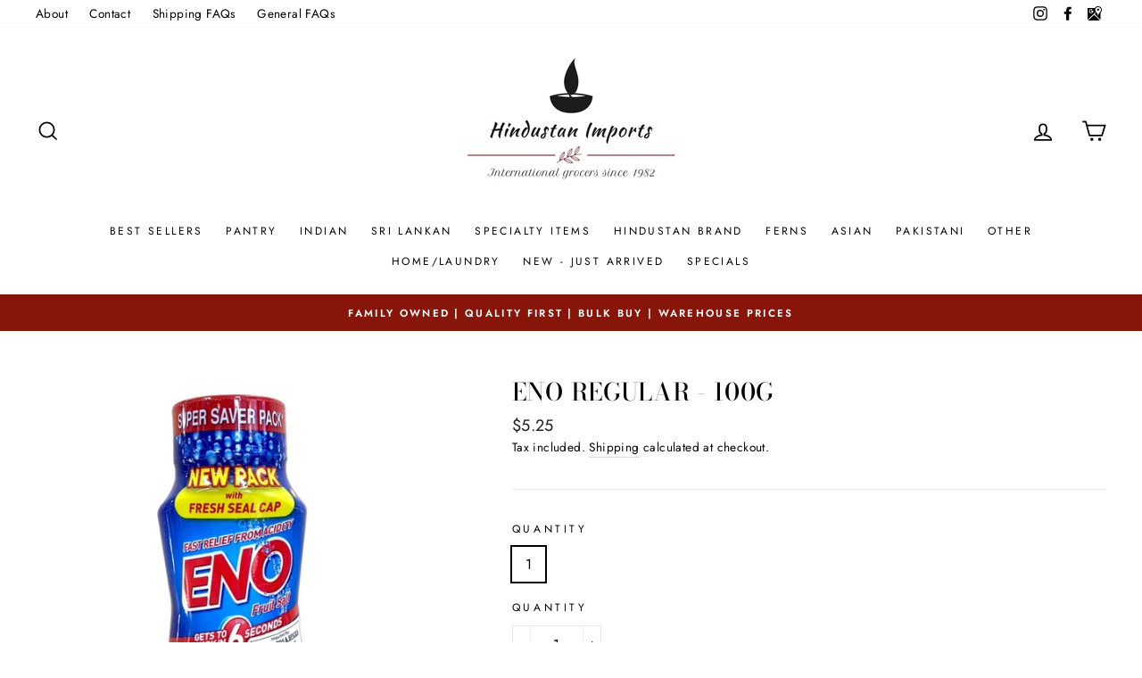

--- FILE ---
content_type: text/html; charset=utf-8
request_url: https://hindustan.com.au/collections/indian/products/eno-regular-100g
body_size: 31230
content:
<!doctype html>
<html class="no-js" lang="en">
<head>
  <!-- Google tag (gtag.js) -->
<script async src="https://www.googletagmanager.com/gtag/js?id=GT-T5RNFNS"></script>
<script>
  window.dataLayer = window.dataLayer || [];
  function gtag(){dataLayer.push(arguments);}
  gtag('js', new Date());

  gtag('config', 'GT-T5RNFNS');
</script>
  <meta name="google-site-verification" content="mgV5txyqd5piIWkFE-XsU8CdQJlaRVhgCvHKU6B-XgM" />
  <meta charset="utf-8">
  <meta http-equiv="X-UA-Compatible" content="IE=edge,chrome=1">
  <meta name="viewport" content="width=device-width,initial-scale=1">
  <meta name="theme-color" content="#111111">
  <link rel="canonical" href="https://hindustan.com.au/products/eno-regular-100g"><title>ENO REGULAR - 100G
&ndash; Hindustan Imports
</title>
<meta name="description" content="ENO REGULAR - 100G"><meta property="og:site_name" content="Hindustan Imports">
  <meta property="og:url" content="https://hindustan.com.au/products/eno-regular-100g">
  <meta property="og:title" content="ENO REGULAR - 100G">
  <meta property="og:type" content="product">
  <meta property="og:description" content="ENO REGULAR - 100G"><meta property="og:image" content="http://hindustan.com.au/cdn/shop/files/media_c7fbcd31-7af2-456f-a94d-7eafd2173b87_1200x1200.jpg?v=1768278364">
  <meta property="og:image:secure_url" content="https://hindustan.com.au/cdn/shop/files/media_c7fbcd31-7af2-456f-a94d-7eafd2173b87_1200x1200.jpg?v=1768278364">
  <meta name="twitter:site" content="@https://g.page/Hindustan_Imports">
  <meta name="twitter:card" content="summary_large_image">
  <meta name="twitter:title" content="ENO REGULAR - 100G">
  <meta name="twitter:description" content="ENO REGULAR - 100G">
<style data-shopify>
  @font-face {
  font-family: "Bodoni Moda";
  font-weight: 500;
  font-style: normal;
  src: url("//hindustan.com.au/cdn/fonts/bodoni_moda/bodonimoda_n5.36d0da1db617c453fb46e8089790ab6dc72c2356.woff2") format("woff2"),
       url("//hindustan.com.au/cdn/fonts/bodoni_moda/bodonimoda_n5.40f612bab009769f87511096f185d9228ad3baa3.woff") format("woff");
}

  @font-face {
  font-family: Jost;
  font-weight: 400;
  font-style: normal;
  src: url("//hindustan.com.au/cdn/fonts/jost/jost_n4.d47a1b6347ce4a4c9f437608011273009d91f2b7.woff2") format("woff2"),
       url("//hindustan.com.au/cdn/fonts/jost/jost_n4.791c46290e672b3f85c3d1c651ef2efa3819eadd.woff") format("woff");
}


  @font-face {
  font-family: Jost;
  font-weight: 600;
  font-style: normal;
  src: url("//hindustan.com.au/cdn/fonts/jost/jost_n6.ec1178db7a7515114a2d84e3dd680832b7af8b99.woff2") format("woff2"),
       url("//hindustan.com.au/cdn/fonts/jost/jost_n6.b1178bb6bdd3979fef38e103a3816f6980aeaff9.woff") format("woff");
}

  @font-face {
  font-family: Jost;
  font-weight: 400;
  font-style: italic;
  src: url("//hindustan.com.au/cdn/fonts/jost/jost_i4.b690098389649750ada222b9763d55796c5283a5.woff2") format("woff2"),
       url("//hindustan.com.au/cdn/fonts/jost/jost_i4.fd766415a47e50b9e391ae7ec04e2ae25e7e28b0.woff") format("woff");
}

  @font-face {
  font-family: Jost;
  font-weight: 600;
  font-style: italic;
  src: url("//hindustan.com.au/cdn/fonts/jost/jost_i6.9af7e5f39e3a108c08f24047a4276332d9d7b85e.woff2") format("woff2"),
       url("//hindustan.com.au/cdn/fonts/jost/jost_i6.2bf310262638f998ed206777ce0b9a3b98b6fe92.woff") format("woff");
}

</style>
<link href="//hindustan.com.au/cdn/shop/t/2/assets/theme.css?v=163417019836406040601757665271" rel="stylesheet" type="text/css" media="all" />
<style data-shopify>
  :root {
    --typeHeaderPrimary: "Bodoni Moda";
    --typeHeaderFallback: serif;
    --typeHeaderSize: 32px;
    --typeHeaderWeight: 500;
    --typeHeaderLineHeight: 1;
    --typeHeaderSpacing: 0.025em;

    --typeBasePrimary:Jost;
    --typeBaseFallback:sans-serif;
    --typeBaseSize: 16px;
    --typeBaseWeight: 400;
    --typeBaseSpacing: 0.025em;
    --typeBaseLineHeight: 1.6;

    --typeCollectionTitle: 24px;

    --iconWeight: 4px;
    --iconLinecaps: miter;

    
      --buttonRadius: 0px;
    

    --colorGridOverlayOpacity: 0.2;
  }
}
</style>
<script>
    document.documentElement.className = document.documentElement.className.replace('no-js', 'js');

    window.theme = window.theme || {};
    theme.routes = {
      cart: "/cart",
      cartAdd: "/cart/add.js",
      cartChange: "/cart/change"
    };
    theme.strings = {
      soldOut: "Sold Out",
      unavailable: "Unavailable",
      stockLabel: "Only [count] items in stock!",
      willNotShipUntil: "Will not ship until [date]",
      willBeInStockAfter: "Will be in stock after [date]",
      waitingForStock: "Inventory on the way",
      savePrice: "Save [saved_amount]",
      cartEmpty: "Your cart is currently empty.",
      cartTermsConfirmation: "You must agree with the terms and conditions of sales to check out"
    };
    theme.settings = {
      dynamicVariantsEnable: true,
      dynamicVariantType: "button",
      cartType: "drawer",
      moneyFormat: "${{amount}}",
      saveType: "dollar",
      recentlyViewedEnabled: false,
      predictiveSearch: true,
      predictiveSearchType: "product,article,page,collection",
      inventoryThreshold: 20,
      quickView: true,
      themeName: 'Impulse',
      themeVersion: "3.2.3"
    };
  </script>

  <script>window.performance && window.performance.mark && window.performance.mark('shopify.content_for_header.start');</script><meta name="google-site-verification" content="awZ64L7e80RZodT6WwInUM1bFNtNO0l_ncQB4iJTKcs">
<meta id="shopify-digital-wallet" name="shopify-digital-wallet" content="/42021519519/digital_wallets/dialog">
<meta name="shopify-checkout-api-token" content="4042f1288d4f8faeb716e84f4223d864">
<link rel="alternate" type="application/json+oembed" href="https://hindustan.com.au/products/eno-regular-100g.oembed">
<script async="async" src="/checkouts/internal/preloads.js?locale=en-AU"></script>
<link rel="preconnect" href="https://shop.app" crossorigin="anonymous">
<script async="async" src="https://shop.app/checkouts/internal/preloads.js?locale=en-AU&shop_id=42021519519" crossorigin="anonymous"></script>
<script id="apple-pay-shop-capabilities" type="application/json">{"shopId":42021519519,"countryCode":"AU","currencyCode":"AUD","merchantCapabilities":["supports3DS"],"merchantId":"gid:\/\/shopify\/Shop\/42021519519","merchantName":"Hindustan Imports","requiredBillingContactFields":["postalAddress","email","phone"],"requiredShippingContactFields":["postalAddress","email","phone"],"shippingType":"shipping","supportedNetworks":["visa","masterCard","amex","jcb"],"total":{"type":"pending","label":"Hindustan Imports","amount":"1.00"},"shopifyPaymentsEnabled":true,"supportsSubscriptions":true}</script>
<script id="shopify-features" type="application/json">{"accessToken":"4042f1288d4f8faeb716e84f4223d864","betas":["rich-media-storefront-analytics"],"domain":"hindustan.com.au","predictiveSearch":true,"shopId":42021519519,"locale":"en"}</script>
<script>var Shopify = Shopify || {};
Shopify.shop = "hindustan-imports.myshopify.com";
Shopify.locale = "en";
Shopify.currency = {"active":"AUD","rate":"1.0"};
Shopify.country = "AU";
Shopify.theme = {"name":"Impulse","id":107668701343,"schema_name":"Impulse","schema_version":"3.2.3","theme_store_id":857,"role":"main"};
Shopify.theme.handle = "null";
Shopify.theme.style = {"id":null,"handle":null};
Shopify.cdnHost = "hindustan.com.au/cdn";
Shopify.routes = Shopify.routes || {};
Shopify.routes.root = "/";</script>
<script type="module">!function(o){(o.Shopify=o.Shopify||{}).modules=!0}(window);</script>
<script>!function(o){function n(){var o=[];function n(){o.push(Array.prototype.slice.apply(arguments))}return n.q=o,n}var t=o.Shopify=o.Shopify||{};t.loadFeatures=n(),t.autoloadFeatures=n()}(window);</script>
<script>
  window.ShopifyPay = window.ShopifyPay || {};
  window.ShopifyPay.apiHost = "shop.app\/pay";
  window.ShopifyPay.redirectState = null;
</script>
<script id="shop-js-analytics" type="application/json">{"pageType":"product"}</script>
<script defer="defer" async type="module" src="//hindustan.com.au/cdn/shopifycloud/shop-js/modules/v2/client.init-shop-cart-sync_BT-GjEfc.en.esm.js"></script>
<script defer="defer" async type="module" src="//hindustan.com.au/cdn/shopifycloud/shop-js/modules/v2/chunk.common_D58fp_Oc.esm.js"></script>
<script defer="defer" async type="module" src="//hindustan.com.au/cdn/shopifycloud/shop-js/modules/v2/chunk.modal_xMitdFEc.esm.js"></script>
<script type="module">
  await import("//hindustan.com.au/cdn/shopifycloud/shop-js/modules/v2/client.init-shop-cart-sync_BT-GjEfc.en.esm.js");
await import("//hindustan.com.au/cdn/shopifycloud/shop-js/modules/v2/chunk.common_D58fp_Oc.esm.js");
await import("//hindustan.com.au/cdn/shopifycloud/shop-js/modules/v2/chunk.modal_xMitdFEc.esm.js");

  window.Shopify.SignInWithShop?.initShopCartSync?.({"fedCMEnabled":true,"windoidEnabled":true});

</script>
<script>
  window.Shopify = window.Shopify || {};
  if (!window.Shopify.featureAssets) window.Shopify.featureAssets = {};
  window.Shopify.featureAssets['shop-js'] = {"shop-cart-sync":["modules/v2/client.shop-cart-sync_DZOKe7Ll.en.esm.js","modules/v2/chunk.common_D58fp_Oc.esm.js","modules/v2/chunk.modal_xMitdFEc.esm.js"],"init-fed-cm":["modules/v2/client.init-fed-cm_B6oLuCjv.en.esm.js","modules/v2/chunk.common_D58fp_Oc.esm.js","modules/v2/chunk.modal_xMitdFEc.esm.js"],"shop-cash-offers":["modules/v2/client.shop-cash-offers_D2sdYoxE.en.esm.js","modules/v2/chunk.common_D58fp_Oc.esm.js","modules/v2/chunk.modal_xMitdFEc.esm.js"],"shop-login-button":["modules/v2/client.shop-login-button_QeVjl5Y3.en.esm.js","modules/v2/chunk.common_D58fp_Oc.esm.js","modules/v2/chunk.modal_xMitdFEc.esm.js"],"pay-button":["modules/v2/client.pay-button_DXTOsIq6.en.esm.js","modules/v2/chunk.common_D58fp_Oc.esm.js","modules/v2/chunk.modal_xMitdFEc.esm.js"],"shop-button":["modules/v2/client.shop-button_DQZHx9pm.en.esm.js","modules/v2/chunk.common_D58fp_Oc.esm.js","modules/v2/chunk.modal_xMitdFEc.esm.js"],"avatar":["modules/v2/client.avatar_BTnouDA3.en.esm.js"],"init-windoid":["modules/v2/client.init-windoid_CR1B-cfM.en.esm.js","modules/v2/chunk.common_D58fp_Oc.esm.js","modules/v2/chunk.modal_xMitdFEc.esm.js"],"init-shop-for-new-customer-accounts":["modules/v2/client.init-shop-for-new-customer-accounts_C_vY_xzh.en.esm.js","modules/v2/client.shop-login-button_QeVjl5Y3.en.esm.js","modules/v2/chunk.common_D58fp_Oc.esm.js","modules/v2/chunk.modal_xMitdFEc.esm.js"],"init-shop-email-lookup-coordinator":["modules/v2/client.init-shop-email-lookup-coordinator_BI7n9ZSv.en.esm.js","modules/v2/chunk.common_D58fp_Oc.esm.js","modules/v2/chunk.modal_xMitdFEc.esm.js"],"init-shop-cart-sync":["modules/v2/client.init-shop-cart-sync_BT-GjEfc.en.esm.js","modules/v2/chunk.common_D58fp_Oc.esm.js","modules/v2/chunk.modal_xMitdFEc.esm.js"],"shop-toast-manager":["modules/v2/client.shop-toast-manager_DiYdP3xc.en.esm.js","modules/v2/chunk.common_D58fp_Oc.esm.js","modules/v2/chunk.modal_xMitdFEc.esm.js"],"init-customer-accounts":["modules/v2/client.init-customer-accounts_D9ZNqS-Q.en.esm.js","modules/v2/client.shop-login-button_QeVjl5Y3.en.esm.js","modules/v2/chunk.common_D58fp_Oc.esm.js","modules/v2/chunk.modal_xMitdFEc.esm.js"],"init-customer-accounts-sign-up":["modules/v2/client.init-customer-accounts-sign-up_iGw4briv.en.esm.js","modules/v2/client.shop-login-button_QeVjl5Y3.en.esm.js","modules/v2/chunk.common_D58fp_Oc.esm.js","modules/v2/chunk.modal_xMitdFEc.esm.js"],"shop-follow-button":["modules/v2/client.shop-follow-button_CqMgW2wH.en.esm.js","modules/v2/chunk.common_D58fp_Oc.esm.js","modules/v2/chunk.modal_xMitdFEc.esm.js"],"checkout-modal":["modules/v2/client.checkout-modal_xHeaAweL.en.esm.js","modules/v2/chunk.common_D58fp_Oc.esm.js","modules/v2/chunk.modal_xMitdFEc.esm.js"],"shop-login":["modules/v2/client.shop-login_D91U-Q7h.en.esm.js","modules/v2/chunk.common_D58fp_Oc.esm.js","modules/v2/chunk.modal_xMitdFEc.esm.js"],"lead-capture":["modules/v2/client.lead-capture_BJmE1dJe.en.esm.js","modules/v2/chunk.common_D58fp_Oc.esm.js","modules/v2/chunk.modal_xMitdFEc.esm.js"],"payment-terms":["modules/v2/client.payment-terms_Ci9AEqFq.en.esm.js","modules/v2/chunk.common_D58fp_Oc.esm.js","modules/v2/chunk.modal_xMitdFEc.esm.js"]};
</script>
<script id="__st">var __st={"a":42021519519,"offset":39600,"reqid":"697b6ce6-8193-4f54-aaa0-b53a301a7a0b-1769301990","pageurl":"hindustan.com.au\/collections\/indian\/products\/eno-regular-100g","u":"8af2e8522012","p":"product","rtyp":"product","rid":8097726005473};</script>
<script>window.ShopifyPaypalV4VisibilityTracking = true;</script>
<script id="captcha-bootstrap">!function(){'use strict';const t='contact',e='account',n='new_comment',o=[[t,t],['blogs',n],['comments',n],[t,'customer']],c=[[e,'customer_login'],[e,'guest_login'],[e,'recover_customer_password'],[e,'create_customer']],r=t=>t.map((([t,e])=>`form[action*='/${t}']:not([data-nocaptcha='true']) input[name='form_type'][value='${e}']`)).join(','),a=t=>()=>t?[...document.querySelectorAll(t)].map((t=>t.form)):[];function s(){const t=[...o],e=r(t);return a(e)}const i='password',u='form_key',d=['recaptcha-v3-token','g-recaptcha-response','h-captcha-response',i],f=()=>{try{return window.sessionStorage}catch{return}},m='__shopify_v',_=t=>t.elements[u];function p(t,e,n=!1){try{const o=window.sessionStorage,c=JSON.parse(o.getItem(e)),{data:r}=function(t){const{data:e,action:n}=t;return t[m]||n?{data:e,action:n}:{data:t,action:n}}(c);for(const[e,n]of Object.entries(r))t.elements[e]&&(t.elements[e].value=n);n&&o.removeItem(e)}catch(o){console.error('form repopulation failed',{error:o})}}const l='form_type',E='cptcha';function T(t){t.dataset[E]=!0}const w=window,h=w.document,L='Shopify',v='ce_forms',y='captcha';let A=!1;((t,e)=>{const n=(g='f06e6c50-85a8-45c8-87d0-21a2b65856fe',I='https://cdn.shopify.com/shopifycloud/storefront-forms-hcaptcha/ce_storefront_forms_captcha_hcaptcha.v1.5.2.iife.js',D={infoText:'Protected by hCaptcha',privacyText:'Privacy',termsText:'Terms'},(t,e,n)=>{const o=w[L][v],c=o.bindForm;if(c)return c(t,g,e,D).then(n);var r;o.q.push([[t,g,e,D],n]),r=I,A||(h.body.append(Object.assign(h.createElement('script'),{id:'captcha-provider',async:!0,src:r})),A=!0)});var g,I,D;w[L]=w[L]||{},w[L][v]=w[L][v]||{},w[L][v].q=[],w[L][y]=w[L][y]||{},w[L][y].protect=function(t,e){n(t,void 0,e),T(t)},Object.freeze(w[L][y]),function(t,e,n,w,h,L){const[v,y,A,g]=function(t,e,n){const i=e?o:[],u=t?c:[],d=[...i,...u],f=r(d),m=r(i),_=r(d.filter((([t,e])=>n.includes(e))));return[a(f),a(m),a(_),s()]}(w,h,L),I=t=>{const e=t.target;return e instanceof HTMLFormElement?e:e&&e.form},D=t=>v().includes(t);t.addEventListener('submit',(t=>{const e=I(t);if(!e)return;const n=D(e)&&!e.dataset.hcaptchaBound&&!e.dataset.recaptchaBound,o=_(e),c=g().includes(e)&&(!o||!o.value);(n||c)&&t.preventDefault(),c&&!n&&(function(t){try{if(!f())return;!function(t){const e=f();if(!e)return;const n=_(t);if(!n)return;const o=n.value;o&&e.removeItem(o)}(t);const e=Array.from(Array(32),(()=>Math.random().toString(36)[2])).join('');!function(t,e){_(t)||t.append(Object.assign(document.createElement('input'),{type:'hidden',name:u})),t.elements[u].value=e}(t,e),function(t,e){const n=f();if(!n)return;const o=[...t.querySelectorAll(`input[type='${i}']`)].map((({name:t})=>t)),c=[...d,...o],r={};for(const[a,s]of new FormData(t).entries())c.includes(a)||(r[a]=s);n.setItem(e,JSON.stringify({[m]:1,action:t.action,data:r}))}(t,e)}catch(e){console.error('failed to persist form',e)}}(e),e.submit())}));const S=(t,e)=>{t&&!t.dataset[E]&&(n(t,e.some((e=>e===t))),T(t))};for(const o of['focusin','change'])t.addEventListener(o,(t=>{const e=I(t);D(e)&&S(e,y())}));const B=e.get('form_key'),M=e.get(l),P=B&&M;t.addEventListener('DOMContentLoaded',(()=>{const t=y();if(P)for(const e of t)e.elements[l].value===M&&p(e,B);[...new Set([...A(),...v().filter((t=>'true'===t.dataset.shopifyCaptcha))])].forEach((e=>S(e,t)))}))}(h,new URLSearchParams(w.location.search),n,t,e,['guest_login'])})(!0,!0)}();</script>
<script integrity="sha256-4kQ18oKyAcykRKYeNunJcIwy7WH5gtpwJnB7kiuLZ1E=" data-source-attribution="shopify.loadfeatures" defer="defer" src="//hindustan.com.au/cdn/shopifycloud/storefront/assets/storefront/load_feature-a0a9edcb.js" crossorigin="anonymous"></script>
<script crossorigin="anonymous" defer="defer" src="//hindustan.com.au/cdn/shopifycloud/storefront/assets/shopify_pay/storefront-65b4c6d7.js?v=20250812"></script>
<script data-source-attribution="shopify.dynamic_checkout.dynamic.init">var Shopify=Shopify||{};Shopify.PaymentButton=Shopify.PaymentButton||{isStorefrontPortableWallets:!0,init:function(){window.Shopify.PaymentButton.init=function(){};var t=document.createElement("script");t.src="https://hindustan.com.au/cdn/shopifycloud/portable-wallets/latest/portable-wallets.en.js",t.type="module",document.head.appendChild(t)}};
</script>
<script data-source-attribution="shopify.dynamic_checkout.buyer_consent">
  function portableWalletsHideBuyerConsent(e){var t=document.getElementById("shopify-buyer-consent"),n=document.getElementById("shopify-subscription-policy-button");t&&n&&(t.classList.add("hidden"),t.setAttribute("aria-hidden","true"),n.removeEventListener("click",e))}function portableWalletsShowBuyerConsent(e){var t=document.getElementById("shopify-buyer-consent"),n=document.getElementById("shopify-subscription-policy-button");t&&n&&(t.classList.remove("hidden"),t.removeAttribute("aria-hidden"),n.addEventListener("click",e))}window.Shopify?.PaymentButton&&(window.Shopify.PaymentButton.hideBuyerConsent=portableWalletsHideBuyerConsent,window.Shopify.PaymentButton.showBuyerConsent=portableWalletsShowBuyerConsent);
</script>
<script data-source-attribution="shopify.dynamic_checkout.cart.bootstrap">document.addEventListener("DOMContentLoaded",(function(){function t(){return document.querySelector("shopify-accelerated-checkout-cart, shopify-accelerated-checkout")}if(t())Shopify.PaymentButton.init();else{new MutationObserver((function(e,n){t()&&(Shopify.PaymentButton.init(),n.disconnect())})).observe(document.body,{childList:!0,subtree:!0})}}));
</script>
<link id="shopify-accelerated-checkout-styles" rel="stylesheet" media="screen" href="https://hindustan.com.au/cdn/shopifycloud/portable-wallets/latest/accelerated-checkout-backwards-compat.css" crossorigin="anonymous">
<style id="shopify-accelerated-checkout-cart">
        #shopify-buyer-consent {
  margin-top: 1em;
  display: inline-block;
  width: 100%;
}

#shopify-buyer-consent.hidden {
  display: none;
}

#shopify-subscription-policy-button {
  background: none;
  border: none;
  padding: 0;
  text-decoration: underline;
  font-size: inherit;
  cursor: pointer;
}

#shopify-subscription-policy-button::before {
  box-shadow: none;
}

      </style>

<script>window.performance && window.performance.mark && window.performance.mark('shopify.content_for_header.end');</script>

  <script src="//hindustan.com.au/cdn/shop/t/2/assets/vendor-scripts-v6.js" defer="defer"></script>

  

  <script src="//hindustan.com.au/cdn/shop/t/2/assets/theme.js?v=120015882536221304111632415169" defer="defer"></script><!-- BEGIN app block: shopify://apps/advance-reorder-repeat-order/blocks/adv-block/2dd67710-95db-4aa2-93c7-6a6c6f57d67f --><script>
	var advance_reorder_money_format = "${{amount}} AUD"	
</script>
<script type="text/javascript" defer="defer" src="https://app.identixweb.com/advance-reorder/assets/js/advance-reorder.js"></script>


<!-- END app block --><link href="https://monorail-edge.shopifysvc.com" rel="dns-prefetch">
<script>(function(){if ("sendBeacon" in navigator && "performance" in window) {try {var session_token_from_headers = performance.getEntriesByType('navigation')[0].serverTiming.find(x => x.name == '_s').description;} catch {var session_token_from_headers = undefined;}var session_cookie_matches = document.cookie.match(/_shopify_s=([^;]*)/);var session_token_from_cookie = session_cookie_matches && session_cookie_matches.length === 2 ? session_cookie_matches[1] : "";var session_token = session_token_from_headers || session_token_from_cookie || "";function handle_abandonment_event(e) {var entries = performance.getEntries().filter(function(entry) {return /monorail-edge.shopifysvc.com/.test(entry.name);});if (!window.abandonment_tracked && entries.length === 0) {window.abandonment_tracked = true;var currentMs = Date.now();var navigation_start = performance.timing.navigationStart;var payload = {shop_id: 42021519519,url: window.location.href,navigation_start,duration: currentMs - navigation_start,session_token,page_type: "product"};window.navigator.sendBeacon("https://monorail-edge.shopifysvc.com/v1/produce", JSON.stringify({schema_id: "online_store_buyer_site_abandonment/1.1",payload: payload,metadata: {event_created_at_ms: currentMs,event_sent_at_ms: currentMs}}));}}window.addEventListener('pagehide', handle_abandonment_event);}}());</script>
<script id="web-pixels-manager-setup">(function e(e,d,r,n,o){if(void 0===o&&(o={}),!Boolean(null===(a=null===(i=window.Shopify)||void 0===i?void 0:i.analytics)||void 0===a?void 0:a.replayQueue)){var i,a;window.Shopify=window.Shopify||{};var t=window.Shopify;t.analytics=t.analytics||{};var s=t.analytics;s.replayQueue=[],s.publish=function(e,d,r){return s.replayQueue.push([e,d,r]),!0};try{self.performance.mark("wpm:start")}catch(e){}var l=function(){var e={modern:/Edge?\/(1{2}[4-9]|1[2-9]\d|[2-9]\d{2}|\d{4,})\.\d+(\.\d+|)|Firefox\/(1{2}[4-9]|1[2-9]\d|[2-9]\d{2}|\d{4,})\.\d+(\.\d+|)|Chrom(ium|e)\/(9{2}|\d{3,})\.\d+(\.\d+|)|(Maci|X1{2}).+ Version\/(15\.\d+|(1[6-9]|[2-9]\d|\d{3,})\.\d+)([,.]\d+|)( \(\w+\)|)( Mobile\/\w+|) Safari\/|Chrome.+OPR\/(9{2}|\d{3,})\.\d+\.\d+|(CPU[ +]OS|iPhone[ +]OS|CPU[ +]iPhone|CPU IPhone OS|CPU iPad OS)[ +]+(15[._]\d+|(1[6-9]|[2-9]\d|\d{3,})[._]\d+)([._]\d+|)|Android:?[ /-](13[3-9]|1[4-9]\d|[2-9]\d{2}|\d{4,})(\.\d+|)(\.\d+|)|Android.+Firefox\/(13[5-9]|1[4-9]\d|[2-9]\d{2}|\d{4,})\.\d+(\.\d+|)|Android.+Chrom(ium|e)\/(13[3-9]|1[4-9]\d|[2-9]\d{2}|\d{4,})\.\d+(\.\d+|)|SamsungBrowser\/([2-9]\d|\d{3,})\.\d+/,legacy:/Edge?\/(1[6-9]|[2-9]\d|\d{3,})\.\d+(\.\d+|)|Firefox\/(5[4-9]|[6-9]\d|\d{3,})\.\d+(\.\d+|)|Chrom(ium|e)\/(5[1-9]|[6-9]\d|\d{3,})\.\d+(\.\d+|)([\d.]+$|.*Safari\/(?![\d.]+ Edge\/[\d.]+$))|(Maci|X1{2}).+ Version\/(10\.\d+|(1[1-9]|[2-9]\d|\d{3,})\.\d+)([,.]\d+|)( \(\w+\)|)( Mobile\/\w+|) Safari\/|Chrome.+OPR\/(3[89]|[4-9]\d|\d{3,})\.\d+\.\d+|(CPU[ +]OS|iPhone[ +]OS|CPU[ +]iPhone|CPU IPhone OS|CPU iPad OS)[ +]+(10[._]\d+|(1[1-9]|[2-9]\d|\d{3,})[._]\d+)([._]\d+|)|Android:?[ /-](13[3-9]|1[4-9]\d|[2-9]\d{2}|\d{4,})(\.\d+|)(\.\d+|)|Mobile Safari.+OPR\/([89]\d|\d{3,})\.\d+\.\d+|Android.+Firefox\/(13[5-9]|1[4-9]\d|[2-9]\d{2}|\d{4,})\.\d+(\.\d+|)|Android.+Chrom(ium|e)\/(13[3-9]|1[4-9]\d|[2-9]\d{2}|\d{4,})\.\d+(\.\d+|)|Android.+(UC? ?Browser|UCWEB|U3)[ /]?(15\.([5-9]|\d{2,})|(1[6-9]|[2-9]\d|\d{3,})\.\d+)\.\d+|SamsungBrowser\/(5\.\d+|([6-9]|\d{2,})\.\d+)|Android.+MQ{2}Browser\/(14(\.(9|\d{2,})|)|(1[5-9]|[2-9]\d|\d{3,})(\.\d+|))(\.\d+|)|K[Aa][Ii]OS\/(3\.\d+|([4-9]|\d{2,})\.\d+)(\.\d+|)/},d=e.modern,r=e.legacy,n=navigator.userAgent;return n.match(d)?"modern":n.match(r)?"legacy":"unknown"}(),u="modern"===l?"modern":"legacy",c=(null!=n?n:{modern:"",legacy:""})[u],f=function(e){return[e.baseUrl,"/wpm","/b",e.hashVersion,"modern"===e.buildTarget?"m":"l",".js"].join("")}({baseUrl:d,hashVersion:r,buildTarget:u}),m=function(e){var d=e.version,r=e.bundleTarget,n=e.surface,o=e.pageUrl,i=e.monorailEndpoint;return{emit:function(e){var a=e.status,t=e.errorMsg,s=(new Date).getTime(),l=JSON.stringify({metadata:{event_sent_at_ms:s},events:[{schema_id:"web_pixels_manager_load/3.1",payload:{version:d,bundle_target:r,page_url:o,status:a,surface:n,error_msg:t},metadata:{event_created_at_ms:s}}]});if(!i)return console&&console.warn&&console.warn("[Web Pixels Manager] No Monorail endpoint provided, skipping logging."),!1;try{return self.navigator.sendBeacon.bind(self.navigator)(i,l)}catch(e){}var u=new XMLHttpRequest;try{return u.open("POST",i,!0),u.setRequestHeader("Content-Type","text/plain"),u.send(l),!0}catch(e){return console&&console.warn&&console.warn("[Web Pixels Manager] Got an unhandled error while logging to Monorail."),!1}}}}({version:r,bundleTarget:l,surface:e.surface,pageUrl:self.location.href,monorailEndpoint:e.monorailEndpoint});try{o.browserTarget=l,function(e){var d=e.src,r=e.async,n=void 0===r||r,o=e.onload,i=e.onerror,a=e.sri,t=e.scriptDataAttributes,s=void 0===t?{}:t,l=document.createElement("script"),u=document.querySelector("head"),c=document.querySelector("body");if(l.async=n,l.src=d,a&&(l.integrity=a,l.crossOrigin="anonymous"),s)for(var f in s)if(Object.prototype.hasOwnProperty.call(s,f))try{l.dataset[f]=s[f]}catch(e){}if(o&&l.addEventListener("load",o),i&&l.addEventListener("error",i),u)u.appendChild(l);else{if(!c)throw new Error("Did not find a head or body element to append the script");c.appendChild(l)}}({src:f,async:!0,onload:function(){if(!function(){var e,d;return Boolean(null===(d=null===(e=window.Shopify)||void 0===e?void 0:e.analytics)||void 0===d?void 0:d.initialized)}()){var d=window.webPixelsManager.init(e)||void 0;if(d){var r=window.Shopify.analytics;r.replayQueue.forEach((function(e){var r=e[0],n=e[1],o=e[2];d.publishCustomEvent(r,n,o)})),r.replayQueue=[],r.publish=d.publishCustomEvent,r.visitor=d.visitor,r.initialized=!0}}},onerror:function(){return m.emit({status:"failed",errorMsg:"".concat(f," has failed to load")})},sri:function(e){var d=/^sha384-[A-Za-z0-9+/=]+$/;return"string"==typeof e&&d.test(e)}(c)?c:"",scriptDataAttributes:o}),m.emit({status:"loading"})}catch(e){m.emit({status:"failed",errorMsg:(null==e?void 0:e.message)||"Unknown error"})}}})({shopId: 42021519519,storefrontBaseUrl: "https://hindustan.com.au",extensionsBaseUrl: "https://extensions.shopifycdn.com/cdn/shopifycloud/web-pixels-manager",monorailEndpoint: "https://monorail-edge.shopifysvc.com/unstable/produce_batch",surface: "storefront-renderer",enabledBetaFlags: ["2dca8a86"],webPixelsConfigList: [{"id":"542671073","configuration":"{\"config\":\"{\\\"google_tag_ids\\\":[\\\"GT-T5RNFNS\\\",\\\"AW-17553180838\\\"],\\\"target_country\\\":\\\"AU\\\",\\\"gtag_events\\\":[{\\\"type\\\":\\\"begin_checkout\\\",\\\"action_label\\\":[\\\"G-3RSQMWEV4W\\\",\\\"AW-17553180838\\\/vaXdCM2srZkbEKaRgbJB\\\"]},{\\\"type\\\":\\\"search\\\",\\\"action_label\\\":[\\\"G-3RSQMWEV4W\\\",\\\"AW-17553180838\\\/fXNbCNmsrZkbEKaRgbJB\\\"]},{\\\"type\\\":\\\"view_item\\\",\\\"action_label\\\":[\\\"G-3RSQMWEV4W\\\",\\\"AW-17553180838\\\/gewQCNasrZkbEKaRgbJB\\\",\\\"MC-M39R4XE53H\\\"]},{\\\"type\\\":\\\"purchase\\\",\\\"action_label\\\":[\\\"G-3RSQMWEV4W\\\",\\\"AW-17553180838\\\/REtwCMqsrZkbEKaRgbJB\\\",\\\"MC-M39R4XE53H\\\"]},{\\\"type\\\":\\\"page_view\\\",\\\"action_label\\\":[\\\"G-3RSQMWEV4W\\\",\\\"AW-17553180838\\\/Xh9SCNOsrZkbEKaRgbJB\\\",\\\"MC-M39R4XE53H\\\"]},{\\\"type\\\":\\\"add_payment_info\\\",\\\"action_label\\\":[\\\"G-3RSQMWEV4W\\\",\\\"AW-17553180838\\\/Y7hZCNysrZkbEKaRgbJB\\\"]},{\\\"type\\\":\\\"add_to_cart\\\",\\\"action_label\\\":[\\\"G-3RSQMWEV4W\\\",\\\"AW-17553180838\\\/MvGWCNCsrZkbEKaRgbJB\\\"]}],\\\"enable_monitoring_mode\\\":false}\"}","eventPayloadVersion":"v1","runtimeContext":"OPEN","scriptVersion":"b2a88bafab3e21179ed38636efcd8a93","type":"APP","apiClientId":1780363,"privacyPurposes":[],"dataSharingAdjustments":{"protectedCustomerApprovalScopes":["read_customer_address","read_customer_email","read_customer_name","read_customer_personal_data","read_customer_phone"]}},{"id":"79462625","eventPayloadVersion":"v1","runtimeContext":"LAX","scriptVersion":"1","type":"CUSTOM","privacyPurposes":["ANALYTICS"],"name":"Google Analytics tag (migrated)"},{"id":"shopify-app-pixel","configuration":"{}","eventPayloadVersion":"v1","runtimeContext":"STRICT","scriptVersion":"0450","apiClientId":"shopify-pixel","type":"APP","privacyPurposes":["ANALYTICS","MARKETING"]},{"id":"shopify-custom-pixel","eventPayloadVersion":"v1","runtimeContext":"LAX","scriptVersion":"0450","apiClientId":"shopify-pixel","type":"CUSTOM","privacyPurposes":["ANALYTICS","MARKETING"]}],isMerchantRequest: false,initData: {"shop":{"name":"Hindustan Imports","paymentSettings":{"currencyCode":"AUD"},"myshopifyDomain":"hindustan-imports.myshopify.com","countryCode":"AU","storefrontUrl":"https:\/\/hindustan.com.au"},"customer":null,"cart":null,"checkout":null,"productVariants":[{"price":{"amount":5.25,"currencyCode":"AUD"},"product":{"title":"ENO REGULAR - 100G","vendor":"Hindustan Imports","id":"8097726005473","untranslatedTitle":"ENO REGULAR - 100G","url":"\/products\/eno-regular-100g","type":""},"id":"44084952301793","image":{"src":"\/\/hindustan.com.au\/cdn\/shop\/files\/media_c7fbcd31-7af2-456f-a94d-7eafd2173b87.jpg?v=1768278364"},"sku":"FS\/ENORS","title":"1","untranslatedTitle":"1"}],"purchasingCompany":null},},"https://hindustan.com.au/cdn","fcfee988w5aeb613cpc8e4bc33m6693e112",{"modern":"","legacy":""},{"shopId":"42021519519","storefrontBaseUrl":"https:\/\/hindustan.com.au","extensionBaseUrl":"https:\/\/extensions.shopifycdn.com\/cdn\/shopifycloud\/web-pixels-manager","surface":"storefront-renderer","enabledBetaFlags":"[\"2dca8a86\"]","isMerchantRequest":"false","hashVersion":"fcfee988w5aeb613cpc8e4bc33m6693e112","publish":"custom","events":"[[\"page_viewed\",{}],[\"product_viewed\",{\"productVariant\":{\"price\":{\"amount\":5.25,\"currencyCode\":\"AUD\"},\"product\":{\"title\":\"ENO REGULAR - 100G\",\"vendor\":\"Hindustan Imports\",\"id\":\"8097726005473\",\"untranslatedTitle\":\"ENO REGULAR - 100G\",\"url\":\"\/products\/eno-regular-100g\",\"type\":\"\"},\"id\":\"44084952301793\",\"image\":{\"src\":\"\/\/hindustan.com.au\/cdn\/shop\/files\/media_c7fbcd31-7af2-456f-a94d-7eafd2173b87.jpg?v=1768278364\"},\"sku\":\"FS\/ENORS\",\"title\":\"1\",\"untranslatedTitle\":\"1\"}}]]"});</script><script>
  window.ShopifyAnalytics = window.ShopifyAnalytics || {};
  window.ShopifyAnalytics.meta = window.ShopifyAnalytics.meta || {};
  window.ShopifyAnalytics.meta.currency = 'AUD';
  var meta = {"product":{"id":8097726005473,"gid":"gid:\/\/shopify\/Product\/8097726005473","vendor":"Hindustan Imports","type":"","handle":"eno-regular-100g","variants":[{"id":44084952301793,"price":525,"name":"ENO REGULAR - 100G - 1","public_title":"1","sku":"FS\/ENORS"}],"remote":false},"page":{"pageType":"product","resourceType":"product","resourceId":8097726005473,"requestId":"697b6ce6-8193-4f54-aaa0-b53a301a7a0b-1769301990"}};
  for (var attr in meta) {
    window.ShopifyAnalytics.meta[attr] = meta[attr];
  }
</script>
<script class="analytics">
  (function () {
    var customDocumentWrite = function(content) {
      var jquery = null;

      if (window.jQuery) {
        jquery = window.jQuery;
      } else if (window.Checkout && window.Checkout.$) {
        jquery = window.Checkout.$;
      }

      if (jquery) {
        jquery('body').append(content);
      }
    };

    var hasLoggedConversion = function(token) {
      if (token) {
        return document.cookie.indexOf('loggedConversion=' + token) !== -1;
      }
      return false;
    }

    var setCookieIfConversion = function(token) {
      if (token) {
        var twoMonthsFromNow = new Date(Date.now());
        twoMonthsFromNow.setMonth(twoMonthsFromNow.getMonth() + 2);

        document.cookie = 'loggedConversion=' + token + '; expires=' + twoMonthsFromNow;
      }
    }

    var trekkie = window.ShopifyAnalytics.lib = window.trekkie = window.trekkie || [];
    if (trekkie.integrations) {
      return;
    }
    trekkie.methods = [
      'identify',
      'page',
      'ready',
      'track',
      'trackForm',
      'trackLink'
    ];
    trekkie.factory = function(method) {
      return function() {
        var args = Array.prototype.slice.call(arguments);
        args.unshift(method);
        trekkie.push(args);
        return trekkie;
      };
    };
    for (var i = 0; i < trekkie.methods.length; i++) {
      var key = trekkie.methods[i];
      trekkie[key] = trekkie.factory(key);
    }
    trekkie.load = function(config) {
      trekkie.config = config || {};
      trekkie.config.initialDocumentCookie = document.cookie;
      var first = document.getElementsByTagName('script')[0];
      var script = document.createElement('script');
      script.type = 'text/javascript';
      script.onerror = function(e) {
        var scriptFallback = document.createElement('script');
        scriptFallback.type = 'text/javascript';
        scriptFallback.onerror = function(error) {
                var Monorail = {
      produce: function produce(monorailDomain, schemaId, payload) {
        var currentMs = new Date().getTime();
        var event = {
          schema_id: schemaId,
          payload: payload,
          metadata: {
            event_created_at_ms: currentMs,
            event_sent_at_ms: currentMs
          }
        };
        return Monorail.sendRequest("https://" + monorailDomain + "/v1/produce", JSON.stringify(event));
      },
      sendRequest: function sendRequest(endpointUrl, payload) {
        // Try the sendBeacon API
        if (window && window.navigator && typeof window.navigator.sendBeacon === 'function' && typeof window.Blob === 'function' && !Monorail.isIos12()) {
          var blobData = new window.Blob([payload], {
            type: 'text/plain'
          });

          if (window.navigator.sendBeacon(endpointUrl, blobData)) {
            return true;
          } // sendBeacon was not successful

        } // XHR beacon

        var xhr = new XMLHttpRequest();

        try {
          xhr.open('POST', endpointUrl);
          xhr.setRequestHeader('Content-Type', 'text/plain');
          xhr.send(payload);
        } catch (e) {
          console.log(e);
        }

        return false;
      },
      isIos12: function isIos12() {
        return window.navigator.userAgent.lastIndexOf('iPhone; CPU iPhone OS 12_') !== -1 || window.navigator.userAgent.lastIndexOf('iPad; CPU OS 12_') !== -1;
      }
    };
    Monorail.produce('monorail-edge.shopifysvc.com',
      'trekkie_storefront_load_errors/1.1',
      {shop_id: 42021519519,
      theme_id: 107668701343,
      app_name: "storefront",
      context_url: window.location.href,
      source_url: "//hindustan.com.au/cdn/s/trekkie.storefront.8d95595f799fbf7e1d32231b9a28fd43b70c67d3.min.js"});

        };
        scriptFallback.async = true;
        scriptFallback.src = '//hindustan.com.au/cdn/s/trekkie.storefront.8d95595f799fbf7e1d32231b9a28fd43b70c67d3.min.js';
        first.parentNode.insertBefore(scriptFallback, first);
      };
      script.async = true;
      script.src = '//hindustan.com.au/cdn/s/trekkie.storefront.8d95595f799fbf7e1d32231b9a28fd43b70c67d3.min.js';
      first.parentNode.insertBefore(script, first);
    };
    trekkie.load(
      {"Trekkie":{"appName":"storefront","development":false,"defaultAttributes":{"shopId":42021519519,"isMerchantRequest":null,"themeId":107668701343,"themeCityHash":"14420187521828249302","contentLanguage":"en","currency":"AUD","eventMetadataId":"1995fa29-3204-4e6e-886d-827c67ca354e"},"isServerSideCookieWritingEnabled":true,"monorailRegion":"shop_domain","enabledBetaFlags":["65f19447"]},"Session Attribution":{},"S2S":{"facebookCapiEnabled":false,"source":"trekkie-storefront-renderer","apiClientId":580111}}
    );

    var loaded = false;
    trekkie.ready(function() {
      if (loaded) return;
      loaded = true;

      window.ShopifyAnalytics.lib = window.trekkie;

      var originalDocumentWrite = document.write;
      document.write = customDocumentWrite;
      try { window.ShopifyAnalytics.merchantGoogleAnalytics.call(this); } catch(error) {};
      document.write = originalDocumentWrite;

      window.ShopifyAnalytics.lib.page(null,{"pageType":"product","resourceType":"product","resourceId":8097726005473,"requestId":"697b6ce6-8193-4f54-aaa0-b53a301a7a0b-1769301990","shopifyEmitted":true});

      var match = window.location.pathname.match(/checkouts\/(.+)\/(thank_you|post_purchase)/)
      var token = match? match[1]: undefined;
      if (!hasLoggedConversion(token)) {
        setCookieIfConversion(token);
        window.ShopifyAnalytics.lib.track("Viewed Product",{"currency":"AUD","variantId":44084952301793,"productId":8097726005473,"productGid":"gid:\/\/shopify\/Product\/8097726005473","name":"ENO REGULAR - 100G - 1","price":"5.25","sku":"FS\/ENORS","brand":"Hindustan Imports","variant":"1","category":"","nonInteraction":true,"remote":false},undefined,undefined,{"shopifyEmitted":true});
      window.ShopifyAnalytics.lib.track("monorail:\/\/trekkie_storefront_viewed_product\/1.1",{"currency":"AUD","variantId":44084952301793,"productId":8097726005473,"productGid":"gid:\/\/shopify\/Product\/8097726005473","name":"ENO REGULAR - 100G - 1","price":"5.25","sku":"FS\/ENORS","brand":"Hindustan Imports","variant":"1","category":"","nonInteraction":true,"remote":false,"referer":"https:\/\/hindustan.com.au\/collections\/indian\/products\/eno-regular-100g"});
      }
    });


        var eventsListenerScript = document.createElement('script');
        eventsListenerScript.async = true;
        eventsListenerScript.src = "//hindustan.com.au/cdn/shopifycloud/storefront/assets/shop_events_listener-3da45d37.js";
        document.getElementsByTagName('head')[0].appendChild(eventsListenerScript);

})();</script>
  <script>
  if (!window.ga || (window.ga && typeof window.ga !== 'function')) {
    window.ga = function ga() {
      (window.ga.q = window.ga.q || []).push(arguments);
      if (window.Shopify && window.Shopify.analytics && typeof window.Shopify.analytics.publish === 'function') {
        window.Shopify.analytics.publish("ga_stub_called", {}, {sendTo: "google_osp_migration"});
      }
      console.error("Shopify's Google Analytics stub called with:", Array.from(arguments), "\nSee https://help.shopify.com/manual/promoting-marketing/pixels/pixel-migration#google for more information.");
    };
    if (window.Shopify && window.Shopify.analytics && typeof window.Shopify.analytics.publish === 'function') {
      window.Shopify.analytics.publish("ga_stub_initialized", {}, {sendTo: "google_osp_migration"});
    }
  }
</script>
<script
  defer
  src="https://hindustan.com.au/cdn/shopifycloud/perf-kit/shopify-perf-kit-3.0.4.min.js"
  data-application="storefront-renderer"
  data-shop-id="42021519519"
  data-render-region="gcp-us-east1"
  data-page-type="product"
  data-theme-instance-id="107668701343"
  data-theme-name="Impulse"
  data-theme-version="3.2.3"
  data-monorail-region="shop_domain"
  data-resource-timing-sampling-rate="10"
  data-shs="true"
  data-shs-beacon="true"
  data-shs-export-with-fetch="true"
  data-shs-logs-sample-rate="1"
  data-shs-beacon-endpoint="https://hindustan.com.au/api/collect"
></script>
</head>

<body class="template-product" data-center-text="false" data-button_style="square" data-type_header_capitalize="true" data-type_headers_align_text="true" data-type_product_capitalize="false" data-swatch_style="square">

  <a class="in-page-link visually-hidden skip-link" href="#MainContent">Skip to content</a>

  <div id="PageContainer" class="page-container">
    <div class="transition-body">

    <div id="shopify-section-header" class="shopify-section">




<div id="NavDrawer" class="drawer drawer--left">
  <div class="drawer__contents">
    <div class="drawer__fixed-header drawer__fixed-header--full">
      <div class="drawer__header drawer__header--full appear-animation appear-delay-1">
        <div class="h2 drawer__title">
        </div>
        <div class="drawer__close">
          <button type="button" class="drawer__close-button js-drawer-close">
            <svg aria-hidden="true" focusable="false" role="presentation" class="icon icon-close" viewBox="0 0 64 64"><path d="M19 17.61l27.12 27.13m0-27.12L19 44.74"/></svg>
            <span class="icon__fallback-text">Close menu</span>
          </button>
        </div>
      </div>
    </div>
    <div class="drawer__scrollable">
      <ul class="mobile-nav" role="navigation" aria-label="Primary">
        


          <li class="mobile-nav__item appear-animation appear-delay-2">
            
              <div class="mobile-nav__has-sublist">
                
                  <a href="/collections/best-sellers"
                    class="mobile-nav__link mobile-nav__link--top-level"
                    id="Label-collections-best-sellers1"
                    >
                    Best Sellers
                  </a>
                  <div class="mobile-nav__toggle">
                    <button type="button"
                      aria-controls="Linklist-collections-best-sellers1"
                      
                      class="collapsible-trigger collapsible--auto-height ">
                      <span class="collapsible-trigger__icon collapsible-trigger__icon--open" role="presentation">
  <svg aria-hidden="true" focusable="false" role="presentation" class="icon icon--wide icon-chevron-down" viewBox="0 0 28 16"><path d="M1.57 1.59l12.76 12.77L27.1 1.59" stroke-width="2" stroke="#000" fill="none" fill-rule="evenodd"/></svg>
</span>

                    </button>
                  </div>
                
              </div>
            

            
              <div id="Linklist-collections-best-sellers1"
                class="mobile-nav__sublist collapsible-content collapsible-content--all "
                aria-labelledby="Label-collections-best-sellers1"
                >
                <div class="collapsible-content__inner">
                  <ul class="mobile-nav__sublist">
                    


                      <li class="mobile-nav__item">
                        <div class="mobile-nav__child-item">
                          
                            <a href="/collections/beans-lentils-pulses"
                              class="mobile-nav__link"
                              id="Sublabel-collections-beans-lentils-pulses1"
                              >
                              BEST SELLERS - A to E
                            </a>
                          
                          
                            <button type="button"
                              aria-controls="Sublinklist-collections-best-sellers1-collections-beans-lentils-pulses1"
                              class="collapsible-trigger ">
                              <span class="collapsible-trigger__icon collapsible-trigger__icon--circle collapsible-trigger__icon--open" role="presentation">
  <svg aria-hidden="true" focusable="false" role="presentation" class="icon icon--wide icon-chevron-down" viewBox="0 0 28 16"><path d="M1.57 1.59l12.76 12.77L27.1 1.59" stroke-width="2" stroke="#000" fill="none" fill-rule="evenodd"/></svg>
</span>

                            </button>
                          
                        </div>

                        
                          <div
                            id="Sublinklist-collections-best-sellers1-collections-beans-lentils-pulses1"
                            aria-labelledby="Sublabel-collections-beans-lentils-pulses1"
                            class="mobile-nav__sublist collapsible-content collapsible-content--all "
                            >
                            <div class="collapsible-content__inner">
                              <ul class="mobile-nav__grandchildlist">
                                
                                  <li class="mobile-nav__item">
                                    <a href="/collections/beans-lentils-pulses" class="mobile-nav__link" >
                                      Beans, Lentils, Pulses
                                    </a>
                                  </li>
                                
                                  <li class="mobile-nav__item">
                                    <a href="/collections/breadmix" class="mobile-nav__link" >
                                      Breadmix
                                    </a>
                                  </li>
                                
                                  <li class="mobile-nav__item">
                                    <a href="/collections/breakfast-cereal-oats" class="mobile-nav__link" >
                                      Breakfast, Cereal & Oats
                                    </a>
                                  </li>
                                
                                  <li class="mobile-nav__item">
                                    <a href="/collections/cooking-oil" class="mobile-nav__link" >
                                      Cooking Oil
                                    </a>
                                  </li>
                                
                                  <li class="mobile-nav__item">
                                    <a href="/collections/corned-beef" class="mobile-nav__link" >
                                      Corned Beef
                                    </a>
                                  </li>
                                
                              </ul>
                            </div>
                          </div>
                        
                      </li>
                    


                      <li class="mobile-nav__item">
                        <div class="mobile-nav__child-item">
                          
                            <a href="/collections/health-superfoods"
                              class="mobile-nav__link"
                              id="Sublabel-collections-health-superfoods2"
                              >
                              BEST SELLERS - F to J
                            </a>
                          
                          
                            <button type="button"
                              aria-controls="Sublinklist-collections-best-sellers1-collections-health-superfoods2"
                              class="collapsible-trigger ">
                              <span class="collapsible-trigger__icon collapsible-trigger__icon--circle collapsible-trigger__icon--open" role="presentation">
  <svg aria-hidden="true" focusable="false" role="presentation" class="icon icon--wide icon-chevron-down" viewBox="0 0 28 16"><path d="M1.57 1.59l12.76 12.77L27.1 1.59" stroke-width="2" stroke="#000" fill="none" fill-rule="evenodd"/></svg>
</span>

                            </button>
                          
                        </div>

                        
                          <div
                            id="Sublinklist-collections-best-sellers1-collections-health-superfoods2"
                            aria-labelledby="Sublabel-collections-health-superfoods2"
                            class="mobile-nav__sublist collapsible-content collapsible-content--all "
                            >
                            <div class="collapsible-content__inner">
                              <ul class="mobile-nav__grandchildlist">
                                
                                  <li class="mobile-nav__item">
                                    <a href="/collections/flour" class="mobile-nav__link" >
                                      Flour
                                    </a>
                                  </li>
                                
                                  <li class="mobile-nav__item">
                                    <a href="/collections/fruit-dried" class="mobile-nav__link" >
                                      Fruit (Dried)
                                    </a>
                                  </li>
                                
                                  <li class="mobile-nav__item">
                                    <a href="/collections/gluten-free" class="mobile-nav__link" >
                                      Gluten Free
                                    </a>
                                  </li>
                                
                                  <li class="mobile-nav__item">
                                    <a href="/collections/health-superfoods" class="mobile-nav__link" >
                                      Health & Superfood
                                    </a>
                                  </li>
                                
                                  <li class="mobile-nav__item">
                                    <a href="/collections/herbs-dried" class="mobile-nav__link" >
                                      Herbs (Dried)
                                    </a>
                                  </li>
                                
                              </ul>
                            </div>
                          </div>
                        
                      </li>
                    


                      <li class="mobile-nav__item">
                        <div class="mobile-nav__child-item">
                          
                            <a href="/collections/nuts-seeds-edible"
                              class="mobile-nav__link"
                              id="Sublabel-collections-nuts-seeds-edible3"
                              >
                              BEST SELLERS - K to O
                            </a>
                          
                          
                            <button type="button"
                              aria-controls="Sublinklist-collections-best-sellers1-collections-nuts-seeds-edible3"
                              class="collapsible-trigger ">
                              <span class="collapsible-trigger__icon collapsible-trigger__icon--circle collapsible-trigger__icon--open" role="presentation">
  <svg aria-hidden="true" focusable="false" role="presentation" class="icon icon--wide icon-chevron-down" viewBox="0 0 28 16"><path d="M1.57 1.59l12.76 12.77L27.1 1.59" stroke-width="2" stroke="#000" fill="none" fill-rule="evenodd"/></svg>
</span>

                            </button>
                          
                        </div>

                        
                          <div
                            id="Sublinklist-collections-best-sellers1-collections-nuts-seeds-edible3"
                            aria-labelledby="Sublabel-collections-nuts-seeds-edible3"
                            class="mobile-nav__sublist collapsible-content collapsible-content--all "
                            >
                            <div class="collapsible-content__inner">
                              <ul class="mobile-nav__grandchildlist">
                                
                                  <li class="mobile-nav__item">
                                    <a href="/collections/mango-products" class="mobile-nav__link" >
                                      Mango Products
                                    </a>
                                  </li>
                                
                                  <li class="mobile-nav__item">
                                    <a href="/collections/nuts-seeds-edible" class="mobile-nav__link" >
                                      Nuts & Seeds (Edible)
                                    </a>
                                  </li>
                                
                              </ul>
                            </div>
                          </div>
                        
                      </li>
                    


                      <li class="mobile-nav__item">
                        <div class="mobile-nav__child-item">
                          
                            <a href="/collections/rice"
                              class="mobile-nav__link"
                              id="Sublabel-collections-rice4"
                              >
                              BEST SELLERS - P to S
                            </a>
                          
                          
                            <button type="button"
                              aria-controls="Sublinklist-collections-best-sellers1-collections-rice4"
                              class="collapsible-trigger ">
                              <span class="collapsible-trigger__icon collapsible-trigger__icon--circle collapsible-trigger__icon--open" role="presentation">
  <svg aria-hidden="true" focusable="false" role="presentation" class="icon icon--wide icon-chevron-down" viewBox="0 0 28 16"><path d="M1.57 1.59l12.76 12.77L27.1 1.59" stroke-width="2" stroke="#000" fill="none" fill-rule="evenodd"/></svg>
</span>

                            </button>
                          
                        </div>

                        
                          <div
                            id="Sublinklist-collections-best-sellers1-collections-rice4"
                            aria-labelledby="Sublabel-collections-rice4"
                            class="mobile-nav__sublist collapsible-content collapsible-content--all "
                            >
                            <div class="collapsible-content__inner">
                              <ul class="mobile-nav__grandchildlist">
                                
                                  <li class="mobile-nav__item">
                                    <a href="/collections/rice" class="mobile-nav__link" >
                                      Rice
                                    </a>
                                  </li>
                                
                                  <li class="mobile-nav__item">
                                    <a href="/collections/salt" class="mobile-nav__link" >
                                      Salt
                                    </a>
                                  </li>
                                
                                  <li class="mobile-nav__item">
                                    <a href="/collections/snacks-hindustan" class="mobile-nav__link" >
                                      Snacks (Hindustan)
                                    </a>
                                  </li>
                                
                                  <li class="mobile-nav__item">
                                    <a href="/collections/spices-seasonings" class="mobile-nav__link" >
                                      Spices & Seasonings
                                    </a>
                                  </li>
                                
                                  <li class="mobile-nav__item">
                                    <a href="/collections/sugar" class="mobile-nav__link" >
                                      Sugar
                                    </a>
                                  </li>
                                
                              </ul>
                            </div>
                          </div>
                        
                      </li>
                    


                      <li class="mobile-nav__item">
                        <div class="mobile-nav__child-item">
                          
                            <a href="/collections/tea"
                              class="mobile-nav__link"
                              id="Sublabel-collections-tea5"
                              >
                              BEST SELLERS - T to Z
                            </a>
                          
                          
                            <button type="button"
                              aria-controls="Sublinklist-collections-best-sellers1-collections-tea5"
                              class="collapsible-trigger ">
                              <span class="collapsible-trigger__icon collapsible-trigger__icon--circle collapsible-trigger__icon--open" role="presentation">
  <svg aria-hidden="true" focusable="false" role="presentation" class="icon icon--wide icon-chevron-down" viewBox="0 0 28 16"><path d="M1.57 1.59l12.76 12.77L27.1 1.59" stroke-width="2" stroke="#000" fill="none" fill-rule="evenodd"/></svg>
</span>

                            </button>
                          
                        </div>

                        
                          <div
                            id="Sublinklist-collections-best-sellers1-collections-tea5"
                            aria-labelledby="Sublabel-collections-tea5"
                            class="mobile-nav__sublist collapsible-content collapsible-content--all "
                            >
                            <div class="collapsible-content__inner">
                              <ul class="mobile-nav__grandchildlist">
                                
                                  <li class="mobile-nav__item">
                                    <a href="/collections/tea" class="mobile-nav__link" >
                                      Tea
                                    </a>
                                  </li>
                                
                              </ul>
                            </div>
                          </div>
                        
                      </li>
                    
                  </ul>
                </div>
              </div>
            
          </li>
        


          <li class="mobile-nav__item appear-animation appear-delay-3">
            
              <div class="mobile-nav__has-sublist">
                
                  <a href="/collections/pantry"
                    class="mobile-nav__link mobile-nav__link--top-level"
                    id="Label-collections-pantry2"
                    >
                    Pantry
                  </a>
                  <div class="mobile-nav__toggle">
                    <button type="button"
                      aria-controls="Linklist-collections-pantry2"
                      
                      class="collapsible-trigger collapsible--auto-height ">
                      <span class="collapsible-trigger__icon collapsible-trigger__icon--open" role="presentation">
  <svg aria-hidden="true" focusable="false" role="presentation" class="icon icon--wide icon-chevron-down" viewBox="0 0 28 16"><path d="M1.57 1.59l12.76 12.77L27.1 1.59" stroke-width="2" stroke="#000" fill="none" fill-rule="evenodd"/></svg>
</span>

                    </button>
                  </div>
                
              </div>
            

            
              <div id="Linklist-collections-pantry2"
                class="mobile-nav__sublist collapsible-content collapsible-content--all "
                aria-labelledby="Label-collections-pantry2"
                >
                <div class="collapsible-content__inner">
                  <ul class="mobile-nav__sublist">
                    


                      <li class="mobile-nav__item">
                        <div class="mobile-nav__child-item">
                          
                            <a href="/collections/beans-lentils-pulses"
                              class="mobile-nav__link"
                              id="Sublabel-collections-beans-lentils-pulses1"
                              >
                              PANTRY - A to C
                            </a>
                          
                          
                            <button type="button"
                              aria-controls="Sublinklist-collections-pantry2-collections-beans-lentils-pulses1"
                              class="collapsible-trigger ">
                              <span class="collapsible-trigger__icon collapsible-trigger__icon--circle collapsible-trigger__icon--open" role="presentation">
  <svg aria-hidden="true" focusable="false" role="presentation" class="icon icon--wide icon-chevron-down" viewBox="0 0 28 16"><path d="M1.57 1.59l12.76 12.77L27.1 1.59" stroke-width="2" stroke="#000" fill="none" fill-rule="evenodd"/></svg>
</span>

                            </button>
                          
                        </div>

                        
                          <div
                            id="Sublinklist-collections-pantry2-collections-beans-lentils-pulses1"
                            aria-labelledby="Sublabel-collections-beans-lentils-pulses1"
                            class="mobile-nav__sublist collapsible-content collapsible-content--all "
                            >
                            <div class="collapsible-content__inner">
                              <ul class="mobile-nav__grandchildlist">
                                
                                  <li class="mobile-nav__item">
                                    <a href="/collections/baking-additives" class="mobile-nav__link" >
                                      Baking Additives
                                    </a>
                                  </li>
                                
                                  <li class="mobile-nav__item">
                                    <a href="/collections/beans-lentils-pulses" class="mobile-nav__link" >
                                      Beans, Lentils, Pulses
                                    </a>
                                  </li>
                                
                                  <li class="mobile-nav__item">
                                    <a href="/collections/biscuits-rusks" class="mobile-nav__link" >
                                      Biscuits & Rusks
                                    </a>
                                  </li>
                                
                                  <li class="mobile-nav__item">
                                    <a href="/collections/breadmix" class="mobile-nav__link" >
                                      Breadmix
                                    </a>
                                  </li>
                                
                                  <li class="mobile-nav__item">
                                    <a href="/collections/breakfast-cereal-oats" class="mobile-nav__link" >
                                      Breakfast, Cereal & Oats
                                    </a>
                                  </li>
                                
                                  <li class="mobile-nav__item">
                                    <a href="/collections/canned-fish" class="mobile-nav__link" >
                                      Canned Fish
                                    </a>
                                  </li>
                                
                                  <li class="mobile-nav__item">
                                    <a href="/collections/chilli-products" class="mobile-nav__link" >
                                      Chilli Products
                                    </a>
                                  </li>
                                
                                  <li class="mobile-nav__item">
                                    <a href="/collections/chips" class="mobile-nav__link" >
                                      Chips
                                    </a>
                                  </li>
                                
                                  <li class="mobile-nav__item">
                                    <a href="/collections/chutney" class="mobile-nav__link" >
                                      Chutney
                                    </a>
                                  </li>
                                
                                  <li class="mobile-nav__item">
                                    <a href="/collections/coconut-products" class="mobile-nav__link" >
                                      Coconut Products
                                    </a>
                                  </li>
                                
                                  <li class="mobile-nav__item">
                                    <a href="/collections/coffee" class="mobile-nav__link" >
                                      Coffee
                                    </a>
                                  </li>
                                
                                  <li class="mobile-nav__item">
                                    <a href="/collections/cooking-oil" class="mobile-nav__link" >
                                      Cooking Oil
                                    </a>
                                  </li>
                                
                                  <li class="mobile-nav__item">
                                    <a href="/collections/cooking-stock" class="mobile-nav__link" >
                                      Cooking Stock
                                    </a>
                                  </li>
                                
                                  <li class="mobile-nav__item">
                                    <a href="/collections/corned-beef" class="mobile-nav__link" >
                                      Corned Beef
                                    </a>
                                  </li>
                                
                                  <li class="mobile-nav__item">
                                    <a href="/collections/curry-paste" class="mobile-nav__link" >
                                      Curry Paste
                                    </a>
                                  </li>
                                
                                  <li class="mobile-nav__item">
                                    <a href="/collections/curry-powder" class="mobile-nav__link" >
                                      Curry Powder
                                    </a>
                                  </li>
                                
                              </ul>
                            </div>
                          </div>
                        
                      </li>
                    


                      <li class="mobile-nav__item">
                        <div class="mobile-nav__child-item">
                          
                            <a href="/collections/flour"
                              class="mobile-nav__link"
                              id="Sublabel-collections-flour2"
                              >
                              PANTRY - D to J
                            </a>
                          
                          
                            <button type="button"
                              aria-controls="Sublinklist-collections-pantry2-collections-flour2"
                              class="collapsible-trigger ">
                              <span class="collapsible-trigger__icon collapsible-trigger__icon--circle collapsible-trigger__icon--open" role="presentation">
  <svg aria-hidden="true" focusable="false" role="presentation" class="icon icon--wide icon-chevron-down" viewBox="0 0 28 16"><path d="M1.57 1.59l12.76 12.77L27.1 1.59" stroke-width="2" stroke="#000" fill="none" fill-rule="evenodd"/></svg>
</span>

                            </button>
                          
                        </div>

                        
                          <div
                            id="Sublinklist-collections-pantry2-collections-flour2"
                            aria-labelledby="Sublabel-collections-flour2"
                            class="mobile-nav__sublist collapsible-content collapsible-content--all "
                            >
                            <div class="collapsible-content__inner">
                              <ul class="mobile-nav__grandchildlist">
                                
                                  <li class="mobile-nav__item">
                                    <a href="/collections/drinks" class="mobile-nav__link" >
                                      Drinks, Cordials & Concentrates
                                    </a>
                                  </li>
                                
                                  <li class="mobile-nav__item">
                                    <a href="/collections/dry-fish" class="mobile-nav__link" >
                                      Dry Fish
                                    </a>
                                  </li>
                                
                                  <li class="mobile-nav__item">
                                    <a href="/collections/flour" class="mobile-nav__link" >
                                      Flour
                                    </a>
                                  </li>
                                
                                  <li class="mobile-nav__item">
                                    <a href="/collections/food-colour" class="mobile-nav__link" >
                                      Food Colour
                                    </a>
                                  </li>
                                
                                  <li class="mobile-nav__item">
                                    <a href="/collections/food-essence-extract" class="mobile-nav__link" >
                                      Food Essence & Extract
                                    </a>
                                  </li>
                                
                                  <li class="mobile-nav__item">
                                    <a href="/collections/fruit-dried" class="mobile-nav__link" >
                                      Fruit (Dried)
                                    </a>
                                  </li>
                                
                                  <li class="mobile-nav__item">
                                    <a href="/collections/garlic-ginger" class="mobile-nav__link" >
                                      Garlic & Ginger
                                    </a>
                                  </li>
                                
                                  <li class="mobile-nav__item">
                                    <a href="/collections/ghee" class="mobile-nav__link" >
                                      Ghee
                                    </a>
                                  </li>
                                
                                  <li class="mobile-nav__item">
                                    <a href="/collections/health-superfoods" class="mobile-nav__link" >
                                      Health & Superfood
                                    </a>
                                  </li>
                                
                                  <li class="mobile-nav__item">
                                    <a href="/collections/herbs-dried" class="mobile-nav__link" >
                                      Herbs (Dried)
                                    </a>
                                  </li>
                                
                              </ul>
                            </div>
                          </div>
                        
                      </li>
                    


                      <li class="mobile-nav__item">
                        <div class="mobile-nav__child-item">
                          
                            <a href="/collections/nuts-seeds-edible"
                              class="mobile-nav__link"
                              id="Sublabel-collections-nuts-seeds-edible3"
                              >
                              PANTRY - K to O
                            </a>
                          
                          
                            <button type="button"
                              aria-controls="Sublinklist-collections-pantry2-collections-nuts-seeds-edible3"
                              class="collapsible-trigger ">
                              <span class="collapsible-trigger__icon collapsible-trigger__icon--circle collapsible-trigger__icon--open" role="presentation">
  <svg aria-hidden="true" focusable="false" role="presentation" class="icon icon--wide icon-chevron-down" viewBox="0 0 28 16"><path d="M1.57 1.59l12.76 12.77L27.1 1.59" stroke-width="2" stroke="#000" fill="none" fill-rule="evenodd"/></svg>
</span>

                            </button>
                          
                        </div>

                        
                          <div
                            id="Sublinklist-collections-pantry2-collections-nuts-seeds-edible3"
                            aria-labelledby="Sublabel-collections-nuts-seeds-edible3"
                            class="mobile-nav__sublist collapsible-content collapsible-content--all "
                            >
                            <div class="collapsible-content__inner">
                              <ul class="mobile-nav__grandchildlist">
                                
                                  <li class="mobile-nav__item">
                                    <a href="/collections/lemon-lime" class="mobile-nav__link" >
                                      Lemon & Lime
                                    </a>
                                  </li>
                                
                                  <li class="mobile-nav__item">
                                    <a href="/collections/mayonnaise" class="mobile-nav__link" >
                                      Mayonnaise
                                    </a>
                                  </li>
                                
                                  <li class="mobile-nav__item">
                                    <a href="/collections/mustard" class="mobile-nav__link" >
                                      Mustard
                                    </a>
                                  </li>
                                
                                  <li class="mobile-nav__item">
                                    <a href="/collections/nuts-seeds-edible" class="mobile-nav__link" >
                                      Nuts & Seeds (Edible)
                                    </a>
                                  </li>
                                
                                  <li class="mobile-nav__item">
                                    <a href="/collections/nuts-roasted" class="mobile-nav__link" >
                                      Nuts (Roasted)
                                    </a>
                                  </li>
                                
                              </ul>
                            </div>
                          </div>
                        
                      </li>
                    


                      <li class="mobile-nav__item">
                        <div class="mobile-nav__child-item">
                          
                            <a href="/collections/rice"
                              class="mobile-nav__link"
                              id="Sublabel-collections-rice4"
                              >
                              PANTRY - P to S
                            </a>
                          
                          
                            <button type="button"
                              aria-controls="Sublinklist-collections-pantry2-collections-rice4"
                              class="collapsible-trigger ">
                              <span class="collapsible-trigger__icon collapsible-trigger__icon--circle collapsible-trigger__icon--open" role="presentation">
  <svg aria-hidden="true" focusable="false" role="presentation" class="icon icon--wide icon-chevron-down" viewBox="0 0 28 16"><path d="M1.57 1.59l12.76 12.77L27.1 1.59" stroke-width="2" stroke="#000" fill="none" fill-rule="evenodd"/></svg>
</span>

                            </button>
                          
                        </div>

                        
                          <div
                            id="Sublinklist-collections-pantry2-collections-rice4"
                            aria-labelledby="Sublabel-collections-rice4"
                            class="mobile-nav__sublist collapsible-content collapsible-content--all "
                            >
                            <div class="collapsible-content__inner">
                              <ul class="mobile-nav__grandchildlist">
                                
                                  <li class="mobile-nav__item">
                                    <a href="/collections/pickle" class="mobile-nav__link" >
                                      Pickle
                                    </a>
                                  </li>
                                
                                  <li class="mobile-nav__item">
                                    <a href="/collections/rice" class="mobile-nav__link" >
                                      Rice
                                    </a>
                                  </li>
                                
                                  <li class="mobile-nav__item">
                                    <a href="/collections/salt" class="mobile-nav__link" >
                                      Salt
                                    </a>
                                  </li>
                                
                                  <li class="mobile-nav__item">
                                    <a href="/collections/sauces" class="mobile-nav__link" >
                                      Sauces
                                    </a>
                                  </li>
                                
                                  <li class="mobile-nav__item">
                                    <a href="/collections/snacks" class="mobile-nav__link" >
                                      Snacks
                                    </a>
                                  </li>
                                
                                  <li class="mobile-nav__item">
                                    <a href="/collections/spices-seasonings" class="mobile-nav__link" >
                                      Spices & Seasonings
                                    </a>
                                  </li>
                                
                                  <li class="mobile-nav__item">
                                    <a href="/collections/sugar" class="mobile-nav__link" >
                                      Sugar
                                    </a>
                                  </li>
                                
                                  <li class="mobile-nav__item">
                                    <a href="/collections/sweets" class="mobile-nav__link" >
                                      Sweets
                                    </a>
                                  </li>
                                
                              </ul>
                            </div>
                          </div>
                        
                      </li>
                    


                      <li class="mobile-nav__item">
                        <div class="mobile-nav__child-item">
                          
                            <a href="/collections/tea"
                              class="mobile-nav__link"
                              id="Sublabel-collections-tea5"
                              >
                              PANTRY - T to Z
                            </a>
                          
                          
                            <button type="button"
                              aria-controls="Sublinklist-collections-pantry2-collections-tea5"
                              class="collapsible-trigger ">
                              <span class="collapsible-trigger__icon collapsible-trigger__icon--circle collapsible-trigger__icon--open" role="presentation">
  <svg aria-hidden="true" focusable="false" role="presentation" class="icon icon--wide icon-chevron-down" viewBox="0 0 28 16"><path d="M1.57 1.59l12.76 12.77L27.1 1.59" stroke-width="2" stroke="#000" fill="none" fill-rule="evenodd"/></svg>
</span>

                            </button>
                          
                        </div>

                        
                          <div
                            id="Sublinklist-collections-pantry2-collections-tea5"
                            aria-labelledby="Sublabel-collections-tea5"
                            class="mobile-nav__sublist collapsible-content collapsible-content--all "
                            >
                            <div class="collapsible-content__inner">
                              <ul class="mobile-nav__grandchildlist">
                                
                                  <li class="mobile-nav__item">
                                    <a href="/collections/tea" class="mobile-nav__link" >
                                      Tea
                                    </a>
                                  </li>
                                
                                  <li class="mobile-nav__item">
                                    <a href="/collections/tomato-products" class="mobile-nav__link" >
                                      Tomato Products
                                    </a>
                                  </li>
                                
                                  <li class="mobile-nav__item">
                                    <a href="/collections/vinegar" class="mobile-nav__link" >
                                      Vinegar
                                    </a>
                                  </li>
                                
                              </ul>
                            </div>
                          </div>
                        
                      </li>
                    
                  </ul>
                </div>
              </div>
            
          </li>
        


          <li class="mobile-nav__item appear-animation appear-delay-4">
            
              <div class="mobile-nav__has-sublist">
                
                  <a href="/collections/indian"
                    class="mobile-nav__link mobile-nav__link--top-level"
                    id="Label-collections-indian3"
                    data-active="true">
                    Indian
                  </a>
                  <div class="mobile-nav__toggle">
                    <button type="button"
                      aria-controls="Linklist-collections-indian3"
                      aria-open="true"
                      class="collapsible-trigger collapsible--auto-height is-open">
                      <span class="collapsible-trigger__icon collapsible-trigger__icon--open" role="presentation">
  <svg aria-hidden="true" focusable="false" role="presentation" class="icon icon--wide icon-chevron-down" viewBox="0 0 28 16"><path d="M1.57 1.59l12.76 12.77L27.1 1.59" stroke-width="2" stroke="#000" fill="none" fill-rule="evenodd"/></svg>
</span>

                    </button>
                  </div>
                
              </div>
            

            
              <div id="Linklist-collections-indian3"
                class="mobile-nav__sublist collapsible-content collapsible-content--all is-open"
                aria-labelledby="Label-collections-indian3"
                style="height: auto;">
                <div class="collapsible-content__inner">
                  <ul class="mobile-nav__sublist">
                    


                      <li class="mobile-nav__item">
                        <div class="mobile-nav__child-item">
                          
                            <a href="/collections/ashoka"
                              class="mobile-nav__link"
                              id="Sublabel-collections-ashoka1"
                              >
                              INDIAN - A to E
                            </a>
                          
                          
                            <button type="button"
                              aria-controls="Sublinklist-collections-indian3-collections-ashoka1"
                              class="collapsible-trigger ">
                              <span class="collapsible-trigger__icon collapsible-trigger__icon--circle collapsible-trigger__icon--open" role="presentation">
  <svg aria-hidden="true" focusable="false" role="presentation" class="icon icon--wide icon-chevron-down" viewBox="0 0 28 16"><path d="M1.57 1.59l12.76 12.77L27.1 1.59" stroke-width="2" stroke="#000" fill="none" fill-rule="evenodd"/></svg>
</span>

                            </button>
                          
                        </div>

                        
                          <div
                            id="Sublinklist-collections-indian3-collections-ashoka1"
                            aria-labelledby="Sublabel-collections-ashoka1"
                            class="mobile-nav__sublist collapsible-content collapsible-content--all "
                            >
                            <div class="collapsible-content__inner">
                              <ul class="mobile-nav__grandchildlist">
                                
                                  <li class="mobile-nav__item">
                                    <a href="/collections/ashoka" class="mobile-nav__link" >
                                      Ashoka
                                    </a>
                                  </li>
                                
                                  <li class="mobile-nav__item">
                                    <a href="/collections/beans-lentils-pulses" class="mobile-nav__link" >
                                      Beans, Lentils, Pulses
                                    </a>
                                  </li>
                                
                                  <li class="mobile-nav__item">
                                    <a href="/collections/digestives" class="mobile-nav__link" >
                                      Digestives
                                    </a>
                                  </li>
                                
                                  <li class="mobile-nav__item">
                                    <a href="/collections/cooking-oil" class="mobile-nav__link" >
                                      Cooking Oil
                                    </a>
                                  </li>
                                
                              </ul>
                            </div>
                          </div>
                        
                      </li>
                    


                      <li class="mobile-nav__item">
                        <div class="mobile-nav__child-item">
                          
                            <a href="/collections/ghee"
                              class="mobile-nav__link"
                              id="Sublabel-collections-ghee2"
                              >
                              INDIAN - F to J
                            </a>
                          
                          
                            <button type="button"
                              aria-controls="Sublinklist-collections-indian3-collections-ghee2"
                              class="collapsible-trigger ">
                              <span class="collapsible-trigger__icon collapsible-trigger__icon--circle collapsible-trigger__icon--open" role="presentation">
  <svg aria-hidden="true" focusable="false" role="presentation" class="icon icon--wide icon-chevron-down" viewBox="0 0 28 16"><path d="M1.57 1.59l12.76 12.77L27.1 1.59" stroke-width="2" stroke="#000" fill="none" fill-rule="evenodd"/></svg>
</span>

                            </button>
                          
                        </div>

                        
                          <div
                            id="Sublinklist-collections-indian3-collections-ghee2"
                            aria-labelledby="Sublabel-collections-ghee2"
                            class="mobile-nav__sublist collapsible-content collapsible-content--all "
                            >
                            <div class="collapsible-content__inner">
                              <ul class="mobile-nav__grandchildlist">
                                
                                  <li class="mobile-nav__item">
                                    <a href="/collections/ferns" class="mobile-nav__link" >
                                      Ferns
                                    </a>
                                  </li>
                                
                                  <li class="mobile-nav__item">
                                    <a href="/collections/flour" class="mobile-nav__link" >
                                      Flour
                                    </a>
                                  </li>
                                
                                  <li class="mobile-nav__item">
                                    <a href="/collections/ghee" class="mobile-nav__link" >
                                      Ghee
                                    </a>
                                  </li>
                                
                                  <li class="mobile-nav__item">
                                    <a href="/collections/haldirams" class="mobile-nav__link" >
                                      Haldiram's
                                    </a>
                                  </li>
                                
                                  <li class="mobile-nav__item">
                                    <a href="/collections/herbs-dried" class="mobile-nav__link" >
                                      Herbs
                                    </a>
                                  </li>
                                
                                  <li class="mobile-nav__item">
                                    <a href="/collections/jaggery" class="mobile-nav__link" >
                                      Jaggery
                                    </a>
                                  </li>
                                
                              </ul>
                            </div>
                          </div>
                        
                      </li>
                    


                      <li class="mobile-nav__item">
                        <div class="mobile-nav__child-item">
                          
                            <a href="/collections/mangal"
                              class="mobile-nav__link"
                              id="Sublabel-collections-mangal3"
                              >
                              INDIAN - K to O
                            </a>
                          
                          
                            <button type="button"
                              aria-controls="Sublinklist-collections-indian3-collections-mangal3"
                              class="collapsible-trigger ">
                              <span class="collapsible-trigger__icon collapsible-trigger__icon--circle collapsible-trigger__icon--open" role="presentation">
  <svg aria-hidden="true" focusable="false" role="presentation" class="icon icon--wide icon-chevron-down" viewBox="0 0 28 16"><path d="M1.57 1.59l12.76 12.77L27.1 1.59" stroke-width="2" stroke="#000" fill="none" fill-rule="evenodd"/></svg>
</span>

                            </button>
                          
                        </div>

                        
                          <div
                            id="Sublinklist-collections-indian3-collections-mangal3"
                            aria-labelledby="Sublabel-collections-mangal3"
                            class="mobile-nav__sublist collapsible-content collapsible-content--all "
                            >
                            <div class="collapsible-content__inner">
                              <ul class="mobile-nav__grandchildlist">
                                
                                  <li class="mobile-nav__item">
                                    <a href="/collections/mangal" class="mobile-nav__link" >
                                      Mangal
                                    </a>
                                  </li>
                                
                                  <li class="mobile-nav__item">
                                    <a href="/collections/nuts-seeds-edible" class="mobile-nav__link" >
                                      Nuts & Seeds (Edible)
                                    </a>
                                  </li>
                                
                              </ul>
                            </div>
                          </div>
                        
                      </li>
                    


                      <li class="mobile-nav__item">
                        <div class="mobile-nav__child-item">
                          
                            <a href="/collections/indian"
                              class="mobile-nav__link"
                              id="Sublabel-collections-indian4"
                              data-active="true">
                              INDIAN - P to S
                            </a>
                          
                          
                            <button type="button"
                              aria-controls="Sublinklist-collections-indian3-collections-indian4"
                              class="collapsible-trigger is-open">
                              <span class="collapsible-trigger__icon collapsible-trigger__icon--circle collapsible-trigger__icon--open" role="presentation">
  <svg aria-hidden="true" focusable="false" role="presentation" class="icon icon--wide icon-chevron-down" viewBox="0 0 28 16"><path d="M1.57 1.59l12.76 12.77L27.1 1.59" stroke-width="2" stroke="#000" fill="none" fill-rule="evenodd"/></svg>
</span>

                            </button>
                          
                        </div>

                        
                          <div
                            id="Sublinklist-collections-indian3-collections-indian4"
                            aria-labelledby="Sublabel-collections-indian4"
                            class="mobile-nav__sublist collapsible-content collapsible-content--all is-open"
                            style="height: auto;">
                            <div class="collapsible-content__inner">
                              <ul class="mobile-nav__grandchildlist">
                                
                                  <li class="mobile-nav__item">
                                    <a href="/collections/papadums" class="mobile-nav__link" >
                                      Papadums
                                    </a>
                                  </li>
                                
                                  <li class="mobile-nav__item">
                                    <a href="/collections/instant-mixes-dosa-idli-etc" class="mobile-nav__link" >
                                      Ready Mixes
                                    </a>
                                  </li>
                                
                                  <li class="mobile-nav__item">
                                    <a href="/collections/rice" class="mobile-nav__link" >
                                      Rice
                                    </a>
                                  </li>
                                
                                  <li class="mobile-nav__item">
                                    <a href="/collections/rice-roti" class="mobile-nav__link" >
                                      Rice Roti
                                    </a>
                                  </li>
                                
                                  <li class="mobile-nav__item">
                                    <a href="/collections/spices-seasonings" class="mobile-nav__link" >
                                      Spices & Seasonings
                                    </a>
                                  </li>
                                
                              </ul>
                            </div>
                          </div>
                        
                      </li>
                    


                      <li class="mobile-nav__item">
                        <div class="mobile-nav__child-item">
                          
                            <a href="/collections/tamarind"
                              class="mobile-nav__link"
                              id="Sublabel-collections-tamarind5"
                              >
                              INDIAN - T to Z
                            </a>
                          
                          
                            <button type="button"
                              aria-controls="Sublinklist-collections-indian3-collections-tamarind5"
                              class="collapsible-trigger ">
                              <span class="collapsible-trigger__icon collapsible-trigger__icon--circle collapsible-trigger__icon--open" role="presentation">
  <svg aria-hidden="true" focusable="false" role="presentation" class="icon icon--wide icon-chevron-down" viewBox="0 0 28 16"><path d="M1.57 1.59l12.76 12.77L27.1 1.59" stroke-width="2" stroke="#000" fill="none" fill-rule="evenodd"/></svg>
</span>

                            </button>
                          
                        </div>

                        
                          <div
                            id="Sublinklist-collections-indian3-collections-tamarind5"
                            aria-labelledby="Sublabel-collections-tamarind5"
                            class="mobile-nav__sublist collapsible-content collapsible-content--all "
                            >
                            <div class="collapsible-content__inner">
                              <ul class="mobile-nav__grandchildlist">
                                
                                  <li class="mobile-nav__item">
                                    <a href="/collections/tamarind" class="mobile-nav__link" >
                                      Tamarind
                                    </a>
                                  </li>
                                
                                  <li class="mobile-nav__item">
                                    <a href="/collections/tea" class="mobile-nav__link" >
                                      Tea
                                    </a>
                                  </li>
                                
                                  <li class="mobile-nav__item">
                                    <a href="/collections/vegetarian" class="mobile-nav__link" >
                                      Vegetarian
                                    </a>
                                  </li>
                                
                                  <li class="mobile-nav__item">
                                    <a href="/collections/vermicelli-noodles" class="mobile-nav__link" >
                                      Vermicelli & Noodles
                                    </a>
                                  </li>
                                
                              </ul>
                            </div>
                          </div>
                        
                      </li>
                    
                  </ul>
                </div>
              </div>
            
          </li>
        


          <li class="mobile-nav__item appear-animation appear-delay-5">
            
              <div class="mobile-nav__has-sublist">
                
                  <a href="/collections/sri-lankan"
                    class="mobile-nav__link mobile-nav__link--top-level"
                    id="Label-collections-sri-lankan4"
                    >
                    Sri Lankan
                  </a>
                  <div class="mobile-nav__toggle">
                    <button type="button"
                      aria-controls="Linklist-collections-sri-lankan4"
                      
                      class="collapsible-trigger collapsible--auto-height ">
                      <span class="collapsible-trigger__icon collapsible-trigger__icon--open" role="presentation">
  <svg aria-hidden="true" focusable="false" role="presentation" class="icon icon--wide icon-chevron-down" viewBox="0 0 28 16"><path d="M1.57 1.59l12.76 12.77L27.1 1.59" stroke-width="2" stroke="#000" fill="none" fill-rule="evenodd"/></svg>
</span>

                    </button>
                  </div>
                
              </div>
            

            
              <div id="Linklist-collections-sri-lankan4"
                class="mobile-nav__sublist collapsible-content collapsible-content--all "
                aria-labelledby="Label-collections-sri-lankan4"
                >
                <div class="collapsible-content__inner">
                  <ul class="mobile-nav__sublist">
                    


                      <li class="mobile-nav__item">
                        <div class="mobile-nav__child-item">
                          
                            <a href="/collections/dosa-hopper-mix"
                              class="mobile-nav__link"
                              id="Sublabel-collections-dosa-hopper-mix1"
                              >
                              Dosa / Hopper Mix
                            </a>
                          
                          
                        </div>

                        
                      </li>
                    


                      <li class="mobile-nav__item">
                        <div class="mobile-nav__child-item">
                          
                            <a href="/collections/enrich"
                              class="mobile-nav__link"
                              id="Sublabel-collections-enrich2"
                              >
                              Enrich
                            </a>
                          
                          
                        </div>

                        
                      </li>
                    


                      <li class="mobile-nav__item">
                        <div class="mobile-nav__child-item">
                          
                            <a href="/collections/goraka"
                              class="mobile-nav__link"
                              id="Sublabel-collections-goraka3"
                              >
                              Goraka
                            </a>
                          
                          
                        </div>

                        
                      </li>
                    


                      <li class="mobile-nav__item">
                        <div class="mobile-nav__child-item">
                          
                            <a href="/collections/kokum"
                              class="mobile-nav__link"
                              id="Sublabel-collections-kokum4"
                              >
                              Kokum
                            </a>
                          
                          
                        </div>

                        
                      </li>
                    


                      <li class="mobile-nav__item">
                        <div class="mobile-nav__child-item">
                          
                            <a href="/collections/larich"
                              class="mobile-nav__link"
                              id="Sublabel-collections-larich5"
                              >
                              Larich
                            </a>
                          
                          
                        </div>

                        
                      </li>
                    


                      <li class="mobile-nav__item">
                        <div class="mobile-nav__child-item">
                          
                            <a href="/collections/md"
                              class="mobile-nav__link"
                              id="Sublabel-collections-md6"
                              >
                              MD
                            </a>
                          
                          
                        </div>

                        
                      </li>
                    


                      <li class="mobile-nav__item">
                        <div class="mobile-nav__child-item">
                          
                            <a href="/collections/vinegar"
                              class="mobile-nav__link"
                              id="Sublabel-collections-vinegar7"
                              >
                              Vinegar
                            </a>
                          
                          
                        </div>

                        
                      </li>
                    
                  </ul>
                </div>
              </div>
            
          </li>
        


          <li class="mobile-nav__item appear-animation appear-delay-6">
            
              <div class="mobile-nav__has-sublist">
                
                  <a href="/collections/specialty-products"
                    class="mobile-nav__link mobile-nav__link--top-level"
                    id="Label-collections-specialty-products5"
                    >
                    SPECIALTY ITEMS
                  </a>
                  <div class="mobile-nav__toggle">
                    <button type="button"
                      aria-controls="Linklist-collections-specialty-products5"
                      
                      class="collapsible-trigger collapsible--auto-height ">
                      <span class="collapsible-trigger__icon collapsible-trigger__icon--open" role="presentation">
  <svg aria-hidden="true" focusable="false" role="presentation" class="icon icon--wide icon-chevron-down" viewBox="0 0 28 16"><path d="M1.57 1.59l12.76 12.77L27.1 1.59" stroke-width="2" stroke="#000" fill="none" fill-rule="evenodd"/></svg>
</span>

                    </button>
                  </div>
                
              </div>
            

            
              <div id="Linklist-collections-specialty-products5"
                class="mobile-nav__sublist collapsible-content collapsible-content--all "
                aria-labelledby="Label-collections-specialty-products5"
                >
                <div class="collapsible-content__inner">
                  <ul class="mobile-nav__sublist">
                    


                      <li class="mobile-nav__item">
                        <div class="mobile-nav__child-item">
                          
                            <a href="/collections/herb-powders"
                              class="mobile-nav__link"
                              id="Sublabel-collections-herb-powders1"
                              >
                              Herb Powders
                            </a>
                          
                          
                        </div>

                        
                      </li>
                    


                      <li class="mobile-nav__item">
                        <div class="mobile-nav__child-item">
                          
                            <a href="/collections/laucke-flour-special-order-only"
                              class="mobile-nav__link"
                              id="Sublabel-collections-laucke-flour-special-order-only2"
                              >
                              LAUCKE FLOUR - Special Order
                            </a>
                          
                          
                        </div>

                        
                      </li>
                    


                      <li class="mobile-nav__item">
                        <div class="mobile-nav__child-item">
                          
                            <a href="/collections/nut-seed-meals"
                              class="mobile-nav__link"
                              id="Sublabel-collections-nut-seed-meals3"
                              >
                              Nut &amp; Seed Meals
                            </a>
                          
                          
                        </div>

                        
                      </li>
                    


                      <li class="mobile-nav__item">
                        <div class="mobile-nav__child-item">
                          
                            <a href="/collections/organic"
                              class="mobile-nav__link"
                              id="Sublabel-collections-organic4"
                              >
                              Organic
                            </a>
                          
                          
                        </div>

                        
                      </li>
                    


                      <li class="mobile-nav__item">
                        <div class="mobile-nav__child-item">
                          
                            <a href="/collections/specialty-products"
                              class="mobile-nav__link"
                              id="Sublabel-collections-specialty-products5"
                              >
                              Specialty Products
                            </a>
                          
                          
                        </div>

                        
                      </li>
                    
                  </ul>
                </div>
              </div>
            
          </li>
        


          <li class="mobile-nav__item appear-animation appear-delay-7">
            
              <a href="/collections/hindustan-brand" class="mobile-nav__link mobile-nav__link--top-level" >HINDUSTAN BRAND</a>
            

            
          </li>
        


          <li class="mobile-nav__item appear-animation appear-delay-8">
            
              <a href="/collections/ferns" class="mobile-nav__link mobile-nav__link--top-level" >FERNS</a>
            

            
          </li>
        


          <li class="mobile-nav__item appear-animation appear-delay-9">
            
              <div class="mobile-nav__has-sublist">
                
                  <a href="/collections/asian-oriental"
                    class="mobile-nav__link mobile-nav__link--top-level"
                    id="Label-collections-asian-oriental8"
                    >
                    Asian
                  </a>
                  <div class="mobile-nav__toggle">
                    <button type="button"
                      aria-controls="Linklist-collections-asian-oriental8"
                      
                      class="collapsible-trigger collapsible--auto-height ">
                      <span class="collapsible-trigger__icon collapsible-trigger__icon--open" role="presentation">
  <svg aria-hidden="true" focusable="false" role="presentation" class="icon icon--wide icon-chevron-down" viewBox="0 0 28 16"><path d="M1.57 1.59l12.76 12.77L27.1 1.59" stroke-width="2" stroke="#000" fill="none" fill-rule="evenodd"/></svg>
</span>

                    </button>
                  </div>
                
              </div>
            

            
              <div id="Linklist-collections-asian-oriental8"
                class="mobile-nav__sublist collapsible-content collapsible-content--all "
                aria-labelledby="Label-collections-asian-oriental8"
                >
                <div class="collapsible-content__inner">
                  <ul class="mobile-nav__sublist">
                    


                      <li class="mobile-nav__item">
                        <div class="mobile-nav__child-item">
                          
                            <a href="/collections/agar-agar"
                              class="mobile-nav__link"
                              id="Sublabel-collections-agar-agar1"
                              >
                              ASIAN - A to E
                            </a>
                          
                          
                            <button type="button"
                              aria-controls="Sublinklist-collections-asian-oriental8-collections-agar-agar1"
                              class="collapsible-trigger ">
                              <span class="collapsible-trigger__icon collapsible-trigger__icon--circle collapsible-trigger__icon--open" role="presentation">
  <svg aria-hidden="true" focusable="false" role="presentation" class="icon icon--wide icon-chevron-down" viewBox="0 0 28 16"><path d="M1.57 1.59l12.76 12.77L27.1 1.59" stroke-width="2" stroke="#000" fill="none" fill-rule="evenodd"/></svg>
</span>

                            </button>
                          
                        </div>

                        
                          <div
                            id="Sublinklist-collections-asian-oriental8-collections-agar-agar1"
                            aria-labelledby="Sublabel-collections-agar-agar1"
                            class="mobile-nav__sublist collapsible-content collapsible-content--all "
                            >
                            <div class="collapsible-content__inner">
                              <ul class="mobile-nav__grandchildlist">
                                
                                  <li class="mobile-nav__item">
                                    <a href="/collections/agar-agar" class="mobile-nav__link" >
                                      Agar Agar
                                    </a>
                                  </li>
                                
                                  <li class="mobile-nav__item">
                                    <a href="/collections/bamboo-mushroom" class="mobile-nav__link" >
                                      Bamboo & Mushroom
                                    </a>
                                  </li>
                                
                                  <li class="mobile-nav__item">
                                    <a href="/collections/canned-fruit" class="mobile-nav__link" >
                                      Canned Fruit
                                    </a>
                                  </li>
                                
                                  <li class="mobile-nav__item">
                                    <a href="/collections/chilli-paste" class="mobile-nav__link" >
                                      Chilli Paste
                                    </a>
                                  </li>
                                
                                  <li class="mobile-nav__item">
                                    <a href="/collections/chilli-sauce-asian" class="mobile-nav__link" >
                                      Chilli Sauce
                                    </a>
                                  </li>
                                
                                  <li class="mobile-nav__item">
                                    <a href="/collections/palm-sugar" class="mobile-nav__link" >
                                      Coconut & Palm Sugar
                                    </a>
                                  </li>
                                
                                  <li class="mobile-nav__item">
                                    <a href="/collections/cooking-dipping-sauces" class="mobile-nav__link" >
                                      Cooking & Dipping Sauces
                                    </a>
                                  </li>
                                
                                  <li class="mobile-nav__item">
                                    <a href="/collections/cooking-marinade" class="mobile-nav__link" >
                                      Cooking Marinade
                                    </a>
                                  </li>
                                
                                  <li class="mobile-nav__item">
                                    <a href="/collections/cooking-wine" class="mobile-nav__link" >
                                      Cooking Wine
                                    </a>
                                  </li>
                                
                              </ul>
                            </div>
                          </div>
                        
                      </li>
                    


                      <li class="mobile-nav__item">
                        <div class="mobile-nav__child-item">
                          
                            <a href="/collections/canned-fruit"
                              class="mobile-nav__link"
                              id="Sublabel-collections-canned-fruit2"
                              >
                              ASIAN - F to J
                            </a>
                          
                          
                        </div>

                        
                      </li>
                    


                      <li class="mobile-nav__item">
                        <div class="mobile-nav__child-item">
                          
                            <a href="/collections/instant-mixes"
                              class="mobile-nav__link"
                              id="Sublabel-collections-instant-mixes3"
                              >
                              ASIAN - K to O
                            </a>
                          
                          
                            <button type="button"
                              aria-controls="Sublinklist-collections-asian-oriental8-collections-instant-mixes3"
                              class="collapsible-trigger ">
                              <span class="collapsible-trigger__icon collapsible-trigger__icon--circle collapsible-trigger__icon--open" role="presentation">
  <svg aria-hidden="true" focusable="false" role="presentation" class="icon icon--wide icon-chevron-down" viewBox="0 0 28 16"><path d="M1.57 1.59l12.76 12.77L27.1 1.59" stroke-width="2" stroke="#000" fill="none" fill-rule="evenodd"/></svg>
</span>

                            </button>
                          
                        </div>

                        
                          <div
                            id="Sublinklist-collections-asian-oriental8-collections-instant-mixes3"
                            aria-labelledby="Sublabel-collections-instant-mixes3"
                            class="mobile-nav__sublist collapsible-content collapsible-content--all "
                            >
                            <div class="collapsible-content__inner">
                              <ul class="mobile-nav__grandchildlist">
                                
                                  <li class="mobile-nav__item">
                                    <a href="/collections/instant-mixes" class="mobile-nav__link" >
                                      Instant Mixes
                                    </a>
                                  </li>
                                
                                  <li class="mobile-nav__item">
                                    <a href="/collections/korean" class="mobile-nav__link" >
                                      Korean
                                    </a>
                                  </li>
                                
                                  <li class="mobile-nav__item">
                                    <a href="/collections/mae-ploy-curry-paste" class="mobile-nav__link" >
                                      Mae Ploy Curry Paste
                                    </a>
                                  </li>
                                
                                  <li class="mobile-nav__item">
                                    <a href="/collections/msg" class="mobile-nav__link" >
                                      M.S.G.
                                    </a>
                                  </li>
                                
                              </ul>
                            </div>
                          </div>
                        
                      </li>
                    


                      <li class="mobile-nav__item">
                        <div class="mobile-nav__child-item">
                          
                            <a href="/collections/palm-sugar"
                              class="mobile-nav__link"
                              id="Sublabel-collections-palm-sugar4"
                              >
                              ASIAN - P to S
                            </a>
                          
                          
                            <button type="button"
                              aria-controls="Sublinklist-collections-asian-oriental8-collections-palm-sugar4"
                              class="collapsible-trigger ">
                              <span class="collapsible-trigger__icon collapsible-trigger__icon--circle collapsible-trigger__icon--open" role="presentation">
  <svg aria-hidden="true" focusable="false" role="presentation" class="icon icon--wide icon-chevron-down" viewBox="0 0 28 16"><path d="M1.57 1.59l12.76 12.77L27.1 1.59" stroke-width="2" stroke="#000" fill="none" fill-rule="evenodd"/></svg>
</span>

                            </button>
                          
                        </div>

                        
                          <div
                            id="Sublinklist-collections-asian-oriental8-collections-palm-sugar4"
                            aria-labelledby="Sublabel-collections-palm-sugar4"
                            class="mobile-nav__sublist collapsible-content collapsible-content--all "
                            >
                            <div class="collapsible-content__inner">
                              <ul class="mobile-nav__grandchildlist">
                                
                                  <li class="mobile-nav__item">
                                    <a href="/collections/prawn-crackers" class="mobile-nav__link" >
                                      Prawn Crackers
                                    </a>
                                  </li>
                                
                                  <li class="mobile-nav__item">
                                    <a href="/collections/preserves" class="mobile-nav__link" >
                                      Preserves
                                    </a>
                                  </li>
                                
                                  <li class="mobile-nav__item">
                                    <a href="/collections/rice-paper" class="mobile-nav__link" >
                                      Rice Paper
                                    </a>
                                  </li>
                                
                                  <li class="mobile-nav__item">
                                    <a href="/collections/soup-paste" class="mobile-nav__link" >
                                      Soup Paste
                                    </a>
                                  </li>
                                
                                  <li class="mobile-nav__item">
                                    <a href="/collections/soy-sauce" class="mobile-nav__link" >
                                      Soy Sauce
                                    </a>
                                  </li>
                                
                              </ul>
                            </div>
                          </div>
                        
                      </li>
                    


                      <li class="mobile-nav__item">
                        <div class="mobile-nav__child-item">
                          
                            <a href="/collections/tamarind"
                              class="mobile-nav__link"
                              id="Sublabel-collections-tamarind5"
                              >
                              ASIAN - T to Z
                            </a>
                          
                          
                            <button type="button"
                              aria-controls="Sublinklist-collections-asian-oriental8-collections-tamarind5"
                              class="collapsible-trigger ">
                              <span class="collapsible-trigger__icon collapsible-trigger__icon--circle collapsible-trigger__icon--open" role="presentation">
  <svg aria-hidden="true" focusable="false" role="presentation" class="icon icon--wide icon-chevron-down" viewBox="0 0 28 16"><path d="M1.57 1.59l12.76 12.77L27.1 1.59" stroke-width="2" stroke="#000" fill="none" fill-rule="evenodd"/></svg>
</span>

                            </button>
                          
                        </div>

                        
                          <div
                            id="Sublinklist-collections-asian-oriental8-collections-tamarind5"
                            aria-labelledby="Sublabel-collections-tamarind5"
                            class="mobile-nav__sublist collapsible-content collapsible-content--all "
                            >
                            <div class="collapsible-content__inner">
                              <ul class="mobile-nav__grandchildlist">
                                
                                  <li class="mobile-nav__item">
                                    <a href="/collections/tamarind" class="mobile-nav__link" >
                                      Tamarind
                                    </a>
                                  </li>
                                
                                  <li class="mobile-nav__item">
                                    <a href="/collections/tomato-sauce" class="mobile-nav__link" >
                                      Tomato Sauce
                                    </a>
                                  </li>
                                
                                  <li class="mobile-nav__item">
                                    <a href="/collections/vermicelli-noodles" class="mobile-nav__link" >
                                      Vermicelli & Noodles
                                    </a>
                                  </li>
                                
                              </ul>
                            </div>
                          </div>
                        
                      </li>
                    
                  </ul>
                </div>
              </div>
            
          </li>
        


          <li class="mobile-nav__item appear-animation appear-delay-10">
            
              <div class="mobile-nav__has-sublist">
                
                  <a href="/collections/pakistani"
                    class="mobile-nav__link mobile-nav__link--top-level"
                    id="Label-collections-pakistani9"
                    >
                    Pakistani
                  </a>
                  <div class="mobile-nav__toggle">
                    <button type="button"
                      aria-controls="Linklist-collections-pakistani9"
                      
                      class="collapsible-trigger collapsible--auto-height ">
                      <span class="collapsible-trigger__icon collapsible-trigger__icon--open" role="presentation">
  <svg aria-hidden="true" focusable="false" role="presentation" class="icon icon--wide icon-chevron-down" viewBox="0 0 28 16"><path d="M1.57 1.59l12.76 12.77L27.1 1.59" stroke-width="2" stroke="#000" fill="none" fill-rule="evenodd"/></svg>
</span>

                    </button>
                  </div>
                
              </div>
            

            
              <div id="Linklist-collections-pakistani9"
                class="mobile-nav__sublist collapsible-content collapsible-content--all "
                aria-labelledby="Label-collections-pakistani9"
                >
                <div class="collapsible-content__inner">
                  <ul class="mobile-nav__sublist">
                    


                      <li class="mobile-nav__item">
                        <div class="mobile-nav__child-item">
                          
                            <a href="/collections/ahmed"
                              class="mobile-nav__link"
                              id="Sublabel-collections-ahmed1"
                              >
                              Ahmed
                            </a>
                          
                          
                        </div>

                        
                      </li>
                    


                      <li class="mobile-nav__item">
                        <div class="mobile-nav__child-item">
                          
                            <a href="/collections/mitchells"
                              class="mobile-nav__link"
                              id="Sublabel-collections-mitchells2"
                              >
                              Mitchell&#39;s
                            </a>
                          
                          
                        </div>

                        
                      </li>
                    


                      <li class="mobile-nav__item">
                        <div class="mobile-nav__child-item">
                          
                            <a href="/collections/shan"
                              class="mobile-nav__link"
                              id="Sublabel-collections-shan3"
                              >
                              Shan
                            </a>
                          
                          
                        </div>

                        
                      </li>
                    
                  </ul>
                </div>
              </div>
            
          </li>
        


          <li class="mobile-nav__item appear-animation appear-delay-11">
            
              <div class="mobile-nav__has-sublist">
                
                  <a href="/collections/other-cuisines"
                    class="mobile-nav__link mobile-nav__link--top-level"
                    id="Label-collections-other-cuisines10"
                    >
                    Other
                  </a>
                  <div class="mobile-nav__toggle">
                    <button type="button"
                      aria-controls="Linklist-collections-other-cuisines10"
                      
                      class="collapsible-trigger collapsible--auto-height ">
                      <span class="collapsible-trigger__icon collapsible-trigger__icon--open" role="presentation">
  <svg aria-hidden="true" focusable="false" role="presentation" class="icon icon--wide icon-chevron-down" viewBox="0 0 28 16"><path d="M1.57 1.59l12.76 12.77L27.1 1.59" stroke-width="2" stroke="#000" fill="none" fill-rule="evenodd"/></svg>
</span>

                    </button>
                  </div>
                
              </div>
            

            
              <div id="Linklist-collections-other-cuisines10"
                class="mobile-nav__sublist collapsible-content collapsible-content--all "
                aria-labelledby="Label-collections-other-cuisines10"
                >
                <div class="collapsible-content__inner">
                  <ul class="mobile-nav__sublist">
                    


                      <li class="mobile-nav__item">
                        <div class="mobile-nav__child-item">
                          
                            <a href="/collections/american"
                              class="mobile-nav__link"
                              id="Sublabel-collections-american1"
                              >
                              American
                            </a>
                          
                          
                        </div>

                        
                      </li>
                    


                      <li class="mobile-nav__item">
                        <div class="mobile-nav__child-item">
                          
                            <a href="/collections/australian"
                              class="mobile-nav__link"
                              id="Sublabel-collections-australian2"
                              >
                              Australian
                            </a>
                          
                          
                        </div>

                        
                      </li>
                    


                      <li class="mobile-nav__item">
                        <div class="mobile-nav__child-item">
                          
                            <a href="/collections/bangladeshi"
                              class="mobile-nav__link"
                              id="Sublabel-collections-bangladeshi3"
                              >
                              Bangladeshi
                            </a>
                          
                          
                        </div>

                        
                      </li>
                    


                      <li class="mobile-nav__item">
                        <div class="mobile-nav__child-item">
                          
                            <a href="/collections/fiji-islander"
                              class="mobile-nav__link"
                              id="Sublabel-collections-fiji-islander4"
                              >
                              Fiji &amp; Islander
                            </a>
                          
                          
                        </div>

                        
                      </li>
                    


                      <li class="mobile-nav__item">
                        <div class="mobile-nav__child-item">
                          
                            <a href="/collections/korean"
                              class="mobile-nav__link"
                              id="Sublabel-collections-korean5"
                              >
                              Korean
                            </a>
                          
                          
                        </div>

                        
                      </li>
                    


                      <li class="mobile-nav__item">
                        <div class="mobile-nav__child-item">
                          
                            <a href="/collections/levantine"
                              class="mobile-nav__link"
                              id="Sublabel-collections-levantine6"
                              >
                              Levantine
                            </a>
                          
                          
                        </div>

                        
                      </li>
                    


                      <li class="mobile-nav__item">
                        <div class="mobile-nav__child-item">
                          
                            <a href="/collections/malaysian"
                              class="mobile-nav__link"
                              id="Sublabel-collections-malaysian7"
                              >
                              Malaysian
                            </a>
                          
                          
                        </div>

                        
                      </li>
                    


                      <li class="mobile-nav__item">
                        <div class="mobile-nav__child-item">
                          
                            <a href="/collections/mexican"
                              class="mobile-nav__link"
                              id="Sublabel-collections-mexican8"
                              >
                              Mexican
                            </a>
                          
                          
                        </div>

                        
                      </li>
                    


                      <li class="mobile-nav__item">
                        <div class="mobile-nav__child-item">
                          
                            <a href="/collections/south-african"
                              class="mobile-nav__link"
                              id="Sublabel-collections-south-african9"
                              >
                              South African
                            </a>
                          
                          
                        </div>

                        
                      </li>
                    


                      <li class="mobile-nav__item">
                        <div class="mobile-nav__child-item">
                          
                            <a href="/collections/thai"
                              class="mobile-nav__link"
                              id="Sublabel-collections-thai10"
                              >
                              Thai
                            </a>
                          
                          
                        </div>

                        
                      </li>
                    
                  </ul>
                </div>
              </div>
            
          </li>
        


          <li class="mobile-nav__item appear-animation appear-delay-12">
            
              <div class="mobile-nav__has-sublist">
                
                  <a href="/collections/home-laundry"
                    class="mobile-nav__link mobile-nav__link--top-level"
                    id="Label-collections-home-laundry11"
                    >
                    Home/Laundry
                  </a>
                  <div class="mobile-nav__toggle">
                    <button type="button"
                      aria-controls="Linklist-collections-home-laundry11"
                      
                      class="collapsible-trigger collapsible--auto-height ">
                      <span class="collapsible-trigger__icon collapsible-trigger__icon--open" role="presentation">
  <svg aria-hidden="true" focusable="false" role="presentation" class="icon icon--wide icon-chevron-down" viewBox="0 0 28 16"><path d="M1.57 1.59l12.76 12.77L27.1 1.59" stroke-width="2" stroke="#000" fill="none" fill-rule="evenodd"/></svg>
</span>

                    </button>
                  </div>
                
              </div>
            

            
              <div id="Linklist-collections-home-laundry11"
                class="mobile-nav__sublist collapsible-content collapsible-content--all "
                aria-labelledby="Label-collections-home-laundry11"
                >
                <div class="collapsible-content__inner">
                  <ul class="mobile-nav__sublist">
                    


                      <li class="mobile-nav__item">
                        <div class="mobile-nav__child-item">
                          
                            <a href="/collections/air-freshener"
                              class="mobile-nav__link"
                              id="Sublabel-collections-air-freshener1"
                              >
                              HOME/LAUNDRY - A to E
                            </a>
                          
                          
                            <button type="button"
                              aria-controls="Sublinklist-collections-home-laundry11-collections-air-freshener1"
                              class="collapsible-trigger ">
                              <span class="collapsible-trigger__icon collapsible-trigger__icon--circle collapsible-trigger__icon--open" role="presentation">
  <svg aria-hidden="true" focusable="false" role="presentation" class="icon icon--wide icon-chevron-down" viewBox="0 0 28 16"><path d="M1.57 1.59l12.76 12.77L27.1 1.59" stroke-width="2" stroke="#000" fill="none" fill-rule="evenodd"/></svg>
</span>

                            </button>
                          
                        </div>

                        
                          <div
                            id="Sublinklist-collections-home-laundry11-collections-air-freshener1"
                            aria-labelledby="Sublabel-collections-air-freshener1"
                            class="mobile-nav__sublist collapsible-content collapsible-content--all "
                            >
                            <div class="collapsible-content__inner">
                              <ul class="mobile-nav__grandchildlist">
                                
                                  <li class="mobile-nav__item">
                                    <a href="/collections/air-freshener" class="mobile-nav__link" >
                                      Air Freshener
                                    </a>
                                  </li>
                                
                                  <li class="mobile-nav__item">
                                    <a href="/collections/body-spray-deodorants" class="mobile-nav__link" >
                                      Body Spray & Deodorants
                                    </a>
                                  </li>
                                
                                  <li class="mobile-nav__item">
                                    <a href="/collections/camphor" class="mobile-nav__link" >
                                      Camphor
                                    </a>
                                  </li>
                                
                                  <li class="mobile-nav__item">
                                    <a href="/collections/covid-19-care" class="mobile-nav__link" >
                                      Covid-19 Care
                                    </a>
                                  </li>
                                
                                  <li class="mobile-nav__item">
                                    <a href="/collections/dental-care" class="mobile-nav__link" >
                                      Dental Care
                                    </a>
                                  </li>
                                
                                  <li class="mobile-nav__item">
                                    <a href="/collections/dishwashing" class="mobile-nav__link" >
                                      Dishwashing
                                    </a>
                                  </li>
                                
                              </ul>
                            </div>
                          </div>
                        
                      </li>
                    


                      <li class="mobile-nav__item">
                        <div class="mobile-nav__child-item">
                          
                            <a href="/collections/face-cream"
                              class="mobile-nav__link"
                              id="Sublabel-collections-face-cream2"
                              >
                              HOME/LAUNDRY - F to J
                            </a>
                          
                          
                            <button type="button"
                              aria-controls="Sublinklist-collections-home-laundry11-collections-face-cream2"
                              class="collapsible-trigger ">
                              <span class="collapsible-trigger__icon collapsible-trigger__icon--circle collapsible-trigger__icon--open" role="presentation">
  <svg aria-hidden="true" focusable="false" role="presentation" class="icon icon--wide icon-chevron-down" viewBox="0 0 28 16"><path d="M1.57 1.59l12.76 12.77L27.1 1.59" stroke-width="2" stroke="#000" fill="none" fill-rule="evenodd"/></svg>
</span>

                            </button>
                          
                        </div>

                        
                          <div
                            id="Sublinklist-collections-home-laundry11-collections-face-cream2"
                            aria-labelledby="Sublabel-collections-face-cream2"
                            class="mobile-nav__sublist collapsible-content collapsible-content--all "
                            >
                            <div class="collapsible-content__inner">
                              <ul class="mobile-nav__grandchildlist">
                                
                                  <li class="mobile-nav__item">
                                    <a href="/collections/face-cream" class="mobile-nav__link" >
                                      Face & Skin Care
                                    </a>
                                  </li>
                                
                                  <li class="mobile-nav__item">
                                    <a href="/collections/floor-cleaner" class="mobile-nav__link" >
                                      Floor Cleaner
                                    </a>
                                  </li>
                                
                                  <li class="mobile-nav__item">
                                    <a href="/collections/hair-care" class="mobile-nav__link" >
                                      Hair Care
                                    </a>
                                  </li>
                                
                                  <li class="mobile-nav__item">
                                    <a href="/collections/handwash" class="mobile-nav__link" >
                                      Handwash
                                    </a>
                                  </li>
                                
                                  <li class="mobile-nav__item">
                                    <a href="/collections/health" class="mobile-nav__link" >
                                      Health
                                    </a>
                                  </li>
                                
                                  <li class="mobile-nav__item">
                                    <a href="/collections/henna-powder" class="mobile-nav__link" >
                                      Henna Powder
                                    </a>
                                  </li>
                                
                                  <li class="mobile-nav__item">
                                    <a href="/collections/incense-dhoop" class="mobile-nav__link" >
                                      Incense & Dhoop
                                    </a>
                                  </li>
                                
                                  <li class="mobile-nav__item">
                                    <a href="/collections/insecticide" class="mobile-nav__link" >
                                      Insecticide
                                    </a>
                                  </li>
                                
                              </ul>
                            </div>
                          </div>
                        
                      </li>
                    


                      <li class="mobile-nav__item">
                        <div class="mobile-nav__child-item">
                          
                            <a href="/collections/laundry"
                              class="mobile-nav__link"
                              id="Sublabel-collections-laundry3"
                              >
                              HOME/LAUNDRY - K to O
                            </a>
                          
                          
                            <button type="button"
                              aria-controls="Sublinklist-collections-home-laundry11-collections-laundry3"
                              class="collapsible-trigger ">
                              <span class="collapsible-trigger__icon collapsible-trigger__icon--circle collapsible-trigger__icon--open" role="presentation">
  <svg aria-hidden="true" focusable="false" role="presentation" class="icon icon--wide icon-chevron-down" viewBox="0 0 28 16"><path d="M1.57 1.59l12.76 12.77L27.1 1.59" stroke-width="2" stroke="#000" fill="none" fill-rule="evenodd"/></svg>
</span>

                            </button>
                          
                        </div>

                        
                          <div
                            id="Sublinklist-collections-home-laundry11-collections-laundry3"
                            aria-labelledby="Sublabel-collections-laundry3"
                            class="mobile-nav__sublist collapsible-content collapsible-content--all "
                            >
                            <div class="collapsible-content__inner">
                              <ul class="mobile-nav__grandchildlist">
                                
                                  <li class="mobile-nav__item">
                                    <a href="/collections/laundry" class="mobile-nav__link" >
                                      Laundry
                                    </a>
                                  </li>
                                
                                  <li class="mobile-nav__item">
                                    <a href="/collections/multipurpose-cleaners" class="mobile-nav__link" >
                                      Multipurpose Cleaners
                                    </a>
                                  </li>
                                
                                  <li class="mobile-nav__item">
                                    <a href="/collections/oven-cleaner" class="mobile-nav__link" >
                                      Oven Cleaner
                                    </a>
                                  </li>
                                
                              </ul>
                            </div>
                          </div>
                        
                      </li>
                    


                      <li class="mobile-nav__item">
                        <div class="mobile-nav__child-item">
                          
                            <a href="/collections/shaving"
                              class="mobile-nav__link"
                              id="Sublabel-collections-shaving4"
                              >
                              HOME/LAUNDRY - P to S
                            </a>
                          
                          
                            <button type="button"
                              aria-controls="Sublinklist-collections-home-laundry11-collections-shaving4"
                              class="collapsible-trigger ">
                              <span class="collapsible-trigger__icon collapsible-trigger__icon--circle collapsible-trigger__icon--open" role="presentation">
  <svg aria-hidden="true" focusable="false" role="presentation" class="icon icon--wide icon-chevron-down" viewBox="0 0 28 16"><path d="M1.57 1.59l12.76 12.77L27.1 1.59" stroke-width="2" stroke="#000" fill="none" fill-rule="evenodd"/></svg>
</span>

                            </button>
                          
                        </div>

                        
                          <div
                            id="Sublinklist-collections-home-laundry11-collections-shaving4"
                            aria-labelledby="Sublabel-collections-shaving4"
                            class="mobile-nav__sublist collapsible-content collapsible-content--all "
                            >
                            <div class="collapsible-content__inner">
                              <ul class="mobile-nav__grandchildlist">
                                
                                  <li class="mobile-nav__item">
                                    <a href="/collections/other" class="mobile-nav__link" >
                                      Packaging
                                    </a>
                                  </li>
                                
                                  <li class="mobile-nav__item">
                                    <a href="/collections/shaving" class="mobile-nav__link" >
                                      Shaving
                                    </a>
                                  </li>
                                
                              </ul>
                            </div>
                          </div>
                        
                      </li>
                    


                      <li class="mobile-nav__item">
                        <div class="mobile-nav__child-item">
                          
                            <a href="/collections/tissues-and-wipes"
                              class="mobile-nav__link"
                              id="Sublabel-collections-tissues-and-wipes5"
                              >
                              HOME/LAUNDRY - T to Z
                            </a>
                          
                          
                            <button type="button"
                              aria-controls="Sublinklist-collections-home-laundry11-collections-tissues-and-wipes5"
                              class="collapsible-trigger ">
                              <span class="collapsible-trigger__icon collapsible-trigger__icon--circle collapsible-trigger__icon--open" role="presentation">
  <svg aria-hidden="true" focusable="false" role="presentation" class="icon icon--wide icon-chevron-down" viewBox="0 0 28 16"><path d="M1.57 1.59l12.76 12.77L27.1 1.59" stroke-width="2" stroke="#000" fill="none" fill-rule="evenodd"/></svg>
</span>

                            </button>
                          
                        </div>

                        
                          <div
                            id="Sublinklist-collections-home-laundry11-collections-tissues-and-wipes5"
                            aria-labelledby="Sublabel-collections-tissues-and-wipes5"
                            class="mobile-nav__sublist collapsible-content collapsible-content--all "
                            >
                            <div class="collapsible-content__inner">
                              <ul class="mobile-nav__grandchildlist">
                                
                                  <li class="mobile-nav__item">
                                    <a href="/collections/tissues-and-wipes" class="mobile-nav__link" >
                                      Tissues & Wipes
                                    </a>
                                  </li>
                                
                                  <li class="mobile-nav__item">
                                    <a href="/collections/toilet" class="mobile-nav__link" >
                                      Toilet
                                    </a>
                                  </li>
                                
                                  <li class="mobile-nav__item">
                                    <a href="/collections/washing-soap" class="mobile-nav__link" >
                                      Washing Soap
                                    </a>
                                  </li>
                                
                                  <li class="mobile-nav__item">
                                    <a href="/collections/waste" class="mobile-nav__link" >
                                      Waste
                                    </a>
                                  </li>
                                
                              </ul>
                            </div>
                          </div>
                        
                      </li>
                    
                  </ul>
                </div>
              </div>
            
          </li>
        


          <li class="mobile-nav__item appear-animation appear-delay-13">
            
              <a href="/collections/new-just-arrived" class="mobile-nav__link mobile-nav__link--top-level" >NEW - JUST ARRIVED</a>
            

            
          </li>
        


          <li class="mobile-nav__item appear-animation appear-delay-14">
            
              <a href="/collections/specials" class="mobile-nav__link mobile-nav__link--top-level" >SPECIALS</a>
            

            
          </li>
        


        
          <li class="mobile-nav__item mobile-nav__item--secondary">
            <div class="grid">
              
                
<div class="grid__item one-half appear-animation appear-delay-15 medium-up--hide">
                    <a href="/pages/about" class="mobile-nav__link">About</a>
                  </div>
                
<div class="grid__item one-half appear-animation appear-delay-16 medium-up--hide">
                    <a href="/pages/contact" class="mobile-nav__link">Contact</a>
                  </div>
                
<div class="grid__item one-half appear-animation appear-delay-17 medium-up--hide">
                    <a href="/pages/delivery-policy" class="mobile-nav__link">Shipping FAQs</a>
                  </div>
                
<div class="grid__item one-half appear-animation appear-delay-18 medium-up--hide">
                    <a href="/pages/faqs" class="mobile-nav__link">General FAQs</a>
                  </div>
                
              

              
<div class="grid__item one-half appear-animation appear-delay-19">
                  <a href="/account" class="mobile-nav__link">
                    
                      Log in
                    
                  </a>
                </div>
              
            </div>
          </li>
        
      </ul><ul class="mobile-nav__social appear-animation appear-delay-20">
        
          <li class="mobile-nav__social-item">
            <a target="_blank" rel="noopener" href="https://www.instagram.com/hindustan_imports/" title="Hindustan Imports on Instagram">
              <svg aria-hidden="true" focusable="false" role="presentation" class="icon icon-instagram" viewBox="0 0 32 32"><path fill="#444" d="M16 3.094c4.206 0 4.7.019 6.363.094 1.538.069 2.369.325 2.925.544.738.287 1.262.625 1.813 1.175s.894 1.075 1.175 1.813c.212.556.475 1.387.544 2.925.075 1.662.094 2.156.094 6.363s-.019 4.7-.094 6.363c-.069 1.538-.325 2.369-.544 2.925-.288.738-.625 1.262-1.175 1.813s-1.075.894-1.813 1.175c-.556.212-1.387.475-2.925.544-1.663.075-2.156.094-6.363.094s-4.7-.019-6.363-.094c-1.537-.069-2.369-.325-2.925-.544-.737-.288-1.263-.625-1.813-1.175s-.894-1.075-1.175-1.813c-.212-.556-.475-1.387-.544-2.925-.075-1.663-.094-2.156-.094-6.363s.019-4.7.094-6.363c.069-1.537.325-2.369.544-2.925.287-.737.625-1.263 1.175-1.813s1.075-.894 1.813-1.175c.556-.212 1.388-.475 2.925-.544 1.662-.081 2.156-.094 6.363-.094zm0-2.838c-4.275 0-4.813.019-6.494.094-1.675.075-2.819.344-3.819.731-1.037.4-1.913.944-2.788 1.819S1.486 4.656 1.08 5.688c-.387 1-.656 2.144-.731 3.825-.075 1.675-.094 2.213-.094 6.488s.019 4.813.094 6.494c.075 1.675.344 2.819.731 3.825.4 1.038.944 1.913 1.819 2.788s1.756 1.413 2.788 1.819c1 .387 2.144.656 3.825.731s2.213.094 6.494.094 4.813-.019 6.494-.094c1.675-.075 2.819-.344 3.825-.731 1.038-.4 1.913-.944 2.788-1.819s1.413-1.756 1.819-2.788c.387-1 .656-2.144.731-3.825s.094-2.212.094-6.494-.019-4.813-.094-6.494c-.075-1.675-.344-2.819-.731-3.825-.4-1.038-.944-1.913-1.819-2.788s-1.756-1.413-2.788-1.819c-1-.387-2.144-.656-3.825-.731C20.812.275 20.275.256 16 .256z"/><path fill="#444" d="M16 7.912a8.088 8.088 0 0 0 0 16.175c4.463 0 8.087-3.625 8.087-8.088s-3.625-8.088-8.088-8.088zm0 13.338a5.25 5.25 0 1 1 0-10.5 5.25 5.25 0 1 1 0 10.5zM26.294 7.594a1.887 1.887 0 1 1-3.774.002 1.887 1.887 0 0 1 3.774-.003z"/></svg>
              <span class="icon__fallback-text">Instagram</span>
            </a>
          </li>
        
        
          <li class="mobile-nav__social-item">
            <a target="_blank" rel="noopener" href="https://www.facebook.com/Hindustan.Imports" title="Hindustan Imports on Facebook">
              <svg aria-hidden="true" focusable="false" role="presentation" class="icon icon-facebook" viewBox="0 0 32 32"><path fill="#444" d="M18.56 31.36V17.28h4.48l.64-5.12h-5.12v-3.2c0-1.28.64-2.56 2.56-2.56h2.56V1.28H19.2c-3.84 0-7.04 2.56-7.04 7.04v3.84H7.68v5.12h4.48v14.08h6.4z"/></svg>
              <span class="icon__fallback-text">Facebook</span>
            </a>
          </li>
        
        
        
          <li class="mobile-nav__social-item">
            <a target="_blank" rel="noopener" href="https://g.page/Hindustan_Imports" title="Hindustan Imports on Twitter">
              <svg aria-hidden="true" focusable="false" role="presentation" class="icon icon-twitter" viewBox="0 0 32 32"><path fill="#444" d="M31.281 6.733q-1.304 1.924-3.13 3.26 0 .13.033.408t.033.408q0 2.543-.75 5.086t-2.282 4.858-3.635 4.108-5.053 2.869-6.341 1.076q-5.282 0-9.65-2.836.913.065 1.5.065 4.401 0 7.857-2.673-2.054-.033-3.668-1.255t-2.266-3.146q.554.13 1.206.13.88 0 1.663-.261-2.184-.456-3.619-2.184t-1.435-3.977v-.065q1.239.652 2.836.717-1.271-.848-2.021-2.233t-.75-2.983q0-1.63.815-3.195 2.38 2.967 5.754 4.678t7.319 1.907q-.228-.815-.228-1.434 0-2.608 1.858-4.45t4.532-1.842q1.304 0 2.51.522t2.054 1.467q2.152-.424 4.01-1.532-.685 2.217-2.771 3.488 1.989-.261 3.619-.978z"/></svg>
              <span class="icon__fallback-text">Twitter</span>
            </a>
          </li>
        
        
        
        
        
        
        
      </ul>
    </div>
  </div>
</div>


  <div id="CartDrawer" class="drawer drawer--right">
    <form action="/cart" method="post" novalidate class="drawer__contents">
      <div class="drawer__fixed-header">
        <div class="drawer__header appear-animation appear-delay-1">
          <div class="h2 drawer__title">Cart</div>
          <div class="drawer__close">
            <button type="button" class="drawer__close-button js-drawer-close">
              <svg aria-hidden="true" focusable="false" role="presentation" class="icon icon-close" viewBox="0 0 64 64"><path d="M19 17.61l27.12 27.13m0-27.12L19 44.74"/></svg>
              <span class="icon__fallback-text">Close cart</span>
            </button>
          </div>
        </div>
      </div>

      <div id="CartContainer" class="drawer__inner"></div>
    </form>
  </div>






<style>
  .site-nav__link,
  .site-nav__dropdown-link:not(.site-nav__dropdown-link--top-level) {
    font-size: 12px;
  }
  
    .site-nav__link, .mobile-nav__link--top-level {
      text-transform: uppercase;
      letter-spacing: 0.2em;
    }
    .mobile-nav__link--top-level {
      font-size: 1.1em;
    }
  

  

  
.site-header {
      box-shadow: 0 0 1px rgba(0,0,0,0.2);
    }

    .toolbar + .header-sticky-wrapper .site-header {
      border-top: 0;
    }</style>

<div data-section-id="header" data-section-type="header-section">
  

  
    
      <div class="toolbar small--hide">
  <div class="page-width">
    <div class="toolbar__content">
      
        <div class="toolbar__item toolbar__item--menu">
          <ul class="inline-list toolbar__menu">
          
            <li>
              <a href="/pages/about">About</a>
            </li>
          
            <li>
              <a href="/pages/contact">Contact</a>
            </li>
          
            <li>
              <a href="/pages/delivery-policy">Shipping FAQs</a>
            </li>
          
            <li>
              <a href="/pages/faqs">General FAQs</a>
            </li>
          
          </ul>
        </div>
      

      
        <div class="toolbar__item">
          <ul class="inline-list toolbar__social">
            
              <li>
                <a target="_blank" rel="noopener" href="https://www.instagram.com/hindustan_imports/" title="Hindustan Imports on Instagram">
                  <svg aria-hidden="true" focusable="false" role="presentation" class="icon icon-instagram" viewBox="0 0 32 32"><path fill="#444" d="M16 3.094c4.206 0 4.7.019 6.363.094 1.538.069 2.369.325 2.925.544.738.287 1.262.625 1.813 1.175s.894 1.075 1.175 1.813c.212.556.475 1.387.544 2.925.075 1.662.094 2.156.094 6.363s-.019 4.7-.094 6.363c-.069 1.538-.325 2.369-.544 2.925-.288.738-.625 1.262-1.175 1.813s-1.075.894-1.813 1.175c-.556.212-1.387.475-2.925.544-1.663.075-2.156.094-6.363.094s-4.7-.019-6.363-.094c-1.537-.069-2.369-.325-2.925-.544-.737-.288-1.263-.625-1.813-1.175s-.894-1.075-1.175-1.813c-.212-.556-.475-1.387-.544-2.925-.075-1.663-.094-2.156-.094-6.363s.019-4.7.094-6.363c.069-1.537.325-2.369.544-2.925.287-.737.625-1.263 1.175-1.813s1.075-.894 1.813-1.175c.556-.212 1.388-.475 2.925-.544 1.662-.081 2.156-.094 6.363-.094zm0-2.838c-4.275 0-4.813.019-6.494.094-1.675.075-2.819.344-3.819.731-1.037.4-1.913.944-2.788 1.819S1.486 4.656 1.08 5.688c-.387 1-.656 2.144-.731 3.825-.075 1.675-.094 2.213-.094 6.488s.019 4.813.094 6.494c.075 1.675.344 2.819.731 3.825.4 1.038.944 1.913 1.819 2.788s1.756 1.413 2.788 1.819c1 .387 2.144.656 3.825.731s2.213.094 6.494.094 4.813-.019 6.494-.094c1.675-.075 2.819-.344 3.825-.731 1.038-.4 1.913-.944 2.788-1.819s1.413-1.756 1.819-2.788c.387-1 .656-2.144.731-3.825s.094-2.212.094-6.494-.019-4.813-.094-6.494c-.075-1.675-.344-2.819-.731-3.825-.4-1.038-.944-1.913-1.819-2.788s-1.756-1.413-2.788-1.819c-1-.387-2.144-.656-3.825-.731C20.812.275 20.275.256 16 .256z"/><path fill="#444" d="M16 7.912a8.088 8.088 0 0 0 0 16.175c4.463 0 8.087-3.625 8.087-8.088s-3.625-8.088-8.088-8.088zm0 13.338a5.25 5.25 0 1 1 0-10.5 5.25 5.25 0 1 1 0 10.5zM26.294 7.594a1.887 1.887 0 1 1-3.774.002 1.887 1.887 0 0 1 3.774-.003z"/></svg>
                  <span class="icon__fallback-text">Instagram</span>
                </a>
              </li>
            
            
              <li>
                <a target="_blank" rel="noopener" href="https://www.facebook.com/Hindustan.Imports" title="Hindustan Imports on Facebook">
                  <svg aria-hidden="true" focusable="false" role="presentation" class="icon icon-facebook" viewBox="0 0 32 32"><path fill="#444" d="M18.56 31.36V17.28h4.48l.64-5.12h-5.12v-3.2c0-1.28.64-2.56 2.56-2.56h2.56V1.28H19.2c-3.84 0-7.04 2.56-7.04 7.04v3.84H7.68v5.12h4.48v14.08h6.4z"/></svg>
                  <span class="icon__fallback-text">Facebook</span>
                </a>
              </li>
            
            
            
              <li>
                <a target="_blank" rel="noopener" href="https://g.page/Hindustan_Imports" title="Hindustan Imports on Google Map">
                  <svg aria-hidden="true" focusable="false" role="presentation" class="icon icon-twitter" viewBox="0 0 16 16"><path fill="#444" d="M7.3,9.6l6.6,6.4H0.7L7.3,9.6z M14.6,7.3v8L8,8.9l1.3-1.3c0,0-0.1-0.1-0.1-0.1C9.1,7.4,8.9,7.1,8.7,6.9L0,15.3V2.2 	C0,2,0.1,1.9,0.3,1.9h8C9,0.7,10.3,0,11.8,0C14.1,0,16,1.8,16,4.1C16,5.5,15.3,6.4,14.6,7.3z M6.4,5.1H4V6h1.4C5.2,6.6,4.7,7,4,7 C3.2,7,2.5,6.3,2.5,5.5S3.2,4.1,4,4.1c0.3,0,0.7,0.1,0.9,0.3l0.6-0.7C5.1,3.4,4.6,3.2,4,3.2c-1.3,0-2.4,1.1-2.4,2.3S2.7,7.9,4,7.9 c1.3,0,2.4-1.1,2.4-2.3L6.4,5.1L6.4,5.1z M15,4.1C15,2.3,13.6,1,11.8,1C10,1,8.6,2.3,8.6,4.1c0,2.6,3,3.3,3,6.4h0.2H12 C12,7.4,15,6.6,15,4.1z M11.8,2.6c-0.7,0-1.3,0.5-1.3,1.2c0,0.7,0.6,1.2,1.3,1.2c0.7,0,1.3-0.5,1.3-1.2C13.1,3.2,12.5,2.6,11.8,2.6z"/></svg>
                  <span class="icon__fallback-text">Twitter</span>
                </a>
              </li>
            
            
            
            
            
            
            
          </ul>
        </div>
      
</div>

  </div>
</div>

    
  

  <div class="header-sticky-wrapper">
    <div class="header-wrapper">

      
      <header
        class="site-header"
        data-sticky="true">
        <div class="page-width">
          <div
            class="header-layout header-layout--center"
            data-logo-align="center">

            

            

            
              <div class="header-item header-item--left header-item--navigation">
                
                  
                    <div class="site-nav small--hide">
                      <a href="/search" class="site-nav__link site-nav__link--icon js-search-header">
                        <svg aria-hidden="true" focusable="false" role="presentation" class="icon icon-search" viewBox="0 0 64 64"><path d="M47.16 28.58A18.58 18.58 0 1 1 28.58 10a18.58 18.58 0 0 1 18.58 18.58zM54 54L41.94 42"/></svg>
                        <span class="icon__fallback-text">Search</span>
                      </a>
                    </div>
                  
                

                

                <div class="site-nav medium-up--hide">
                  <button
                    type="button"
                    class="site-nav__link site-nav__link--icon js-drawer-open-nav"
                    aria-controls="NavDrawer">
                    <svg aria-hidden="true" focusable="false" role="presentation" class="icon icon-hamburger" viewBox="0 0 64 64"><path d="M7 15h51M7 32h43M7 49h51"/></svg>
                    <span class="icon__fallback-text">Site navigation</span>
                  </button>
                </div>
              </div>

              

              
                <div class="header-item header-item--logo">
                  
  
<style data-shopify>
    .header-item--logo,
    .header-layout--left-center .header-item--logo,
    .header-layout--left-center .header-item--icons {
      -webkit-box-flex: 0 1 180px;
      -ms-flex: 0 1 180px;
      flex: 0 1 180px;
    }

    @media only screen and (min-width: 769px) {
      .header-item--logo,
      .header-layout--left-center .header-item--logo,
      .header-layout--left-center .header-item--icons {
        -webkit-box-flex: 0 0 250px;
        -ms-flex: 0 0 250px;
        flex: 0 0 250px;
      }
    }

    .site-header__logo a {
      width: 180px;
    }
    .is-light .site-header__logo .logo--inverted {
      width: 180px;
    }
    @media only screen and (min-width: 769px) {
      .site-header__logo a {
        width: 250px;
      }

      .is-light .site-header__logo .logo--inverted {
        width: 250px;
      }
    }
    </style>

    
      <div class="h1 site-header__logo" itemscope itemtype="http://schema.org/Organization">
    

    
      
      <a
        href="/"
        itemprop="url"
        class="site-header__logo-link">
        <img
          class="small--hide"
          src="//hindustan.com.au/cdn/shop/files/Hindustan_Logo_3_250x.jpg?v=1613700090"
          srcset="//hindustan.com.au/cdn/shop/files/Hindustan_Logo_3_250x.jpg?v=1613700090 1x, //hindustan.com.au/cdn/shop/files/Hindustan_Logo_3_250x@2x.jpg?v=1613700090 2x"
          alt="Hindustan Imports"
          itemprop="logo">
        <img
          class="medium-up--hide"
          src="//hindustan.com.au/cdn/shop/files/Hindustan_Logo_3_180x.jpg?v=1613700090"
          srcset="//hindustan.com.au/cdn/shop/files/Hindustan_Logo_3_180x.jpg?v=1613700090 1x, //hindustan.com.au/cdn/shop/files/Hindustan_Logo_3_180x@2x.jpg?v=1613700090 2x"
          alt="Hindustan Imports">
      </a>
      
    
    
      </div>
    

  

  

  




                </div>
              
            

            <div class="header-item header-item--icons">
              <div class="site-nav">
  <div class="site-nav__icons">
    
      <a class="site-nav__link site-nav__link--icon small--hide" href="/account">
        <svg aria-hidden="true" focusable="false" role="presentation" class="icon icon-user" viewBox="0 0 64 64"><path d="M35 39.84v-2.53c3.3-1.91 6-6.66 6-11.41 0-7.63 0-13.82-9-13.82s-9 6.19-9 13.82c0 4.75 2.7 9.51 6 11.41v2.53c-10.18.85-18 6-18 12.16h42c0-6.19-7.82-11.31-18-12.16z"/></svg>
        <span class="icon__fallback-text">
          
            Log in
          
        </span>
      </a>
    

    
      <a href="/search" class="site-nav__link site-nav__link--icon js-search-header medium-up--hide">
        <svg aria-hidden="true" focusable="false" role="presentation" class="icon icon-search" viewBox="0 0 64 64"><path d="M47.16 28.58A18.58 18.58 0 1 1 28.58 10a18.58 18.58 0 0 1 18.58 18.58zM54 54L41.94 42"/></svg>
        <span class="icon__fallback-text">Search</span>
      </a>
    

    

    <a href="/cart" class="site-nav__link site-nav__link--icon js-drawer-open-cart" aria-controls="CartDrawer" data-icon="cart">
      <span class="cart-link"><svg aria-hidden="true" focusable="false" role="presentation" class="icon icon-cart" viewBox="0 0 64 64"><path fill="none" d="M14 17.44h46.79l-7.94 25.61H20.96l-9.65-35.1H3"/><circle cx="27" cy="53" r="2"/><circle cx="47" cy="53" r="2"/></svg><span class="icon__fallback-text">Cart</span>
        <span class="cart-link__bubble"></span>
      </span>
    </a>
  </div>
</div>

            </div>
          </div>

          
            <div class="text-center">
              


<ul
  class="site-nav site-navigation small--hide"
  
    role="navigation" aria-label="Primary"
  >
  


    <li
      class="site-nav__item site-nav__expanded-item site-nav--has-dropdown site-nav--is-megamenu"
      aria-haspopup="true">

      <a href="/collections/best-sellers" class="site-nav__link site-nav__link--underline site-nav__link--has-dropdown">
        Best Sellers
      </a>
      
<div class="site-nav__dropdown megamenu text-left">
          <div class="page-width">
            <div class="grid">
              <div class="grid__item medium-up--one-fifth appear-animation appear-delay-1">


                  

                  


                      <a
                        href="/collections/beans-lentils-pulses"
                        class="megamenu__colection-image"
                        style="background-image: url(//hindustan.com.au/cdn/shop/collections/shutterstock_673527460_1_400x.jpg?v=1630232597)"></a>
                    
                  

                  <div class="h5">
                    <a href="/collections/beans-lentils-pulses" class="site-nav__dropdown-link site-nav__dropdown-link--top-level">BEST SELLERS - A to E</a>
                  </div>

                  

                  
                    <div>
                      <a href="/collections/beans-lentils-pulses" class="site-nav__dropdown-link">
                        Beans, Lentils, Pulses
                      </a>
                    </div>
                  
                    <div>
                      <a href="/collections/breadmix" class="site-nav__dropdown-link">
                        Breadmix
                      </a>
                    </div>
                  
                    <div>
                      <a href="/collections/breakfast-cereal-oats" class="site-nav__dropdown-link">
                        Breakfast, Cereal & Oats
                      </a>
                    </div>
                  
                    <div>
                      <a href="/collections/cooking-oil" class="site-nav__dropdown-link">
                        Cooking Oil
                      </a>
                    </div>
                  
                    <div>
                      <a href="/collections/corned-beef" class="site-nav__dropdown-link">
                        Corned Beef
                      </a>
                    </div>
                  
                


                  

                  
                    </div><div class="grid__item medium-up--one-fifth appear-animation appear-delay-2">


                      <a
                        href="/collections/health-superfoods"
                        class="megamenu__colection-image"
                        style="background-image: url(//hindustan.com.au/cdn/shop/collections/shutterstock_331447064_1_400x.jpg?v=1630232458)"></a>
                    
                  

                  <div class="h5">
                    <a href="/collections/health-superfoods" class="site-nav__dropdown-link site-nav__dropdown-link--top-level">BEST SELLERS - F to J</a>
                  </div>

                  

                  
                    <div>
                      <a href="/collections/flour" class="site-nav__dropdown-link">
                        Flour
                      </a>
                    </div>
                  
                    <div>
                      <a href="/collections/fruit-dried" class="site-nav__dropdown-link">
                        Fruit (Dried)
                      </a>
                    </div>
                  
                    <div>
                      <a href="/collections/gluten-free" class="site-nav__dropdown-link">
                        Gluten Free
                      </a>
                    </div>
                  
                    <div>
                      <a href="/collections/health-superfoods" class="site-nav__dropdown-link">
                        Health & Superfood
                      </a>
                    </div>
                  
                    <div>
                      <a href="/collections/herbs-dried" class="site-nav__dropdown-link">
                        Herbs (Dried)
                      </a>
                    </div>
                  
                


                  

                  
                    </div><div class="grid__item medium-up--one-fifth appear-animation appear-delay-3">


                      <a
                        href="/collections/nuts-seeds-edible"
                        class="megamenu__colection-image"
                        style="background-image: url(//hindustan.com.au/cdn/shop/collections/shutterstock_1253172025_1_400x.jpg?v=1630232680)"></a>
                    
                  

                  <div class="h5">
                    <a href="/collections/nuts-seeds-edible" class="site-nav__dropdown-link site-nav__dropdown-link--top-level">BEST SELLERS - K to O</a>
                  </div>

                  

                  
                    <div>
                      <a href="/collections/mango-products" class="site-nav__dropdown-link">
                        Mango Products
                      </a>
                    </div>
                  
                    <div>
                      <a href="/collections/nuts-seeds-edible" class="site-nav__dropdown-link">
                        Nuts & Seeds (Edible)
                      </a>
                    </div>
                  
                


                  

                  
                    </div><div class="grid__item medium-up--one-fifth appear-animation appear-delay-4">


                      <a
                        href="/collections/rice"
                        class="megamenu__colection-image"
                        style="background-image: url(//hindustan.com.au/cdn/shop/collections/shutterstock_543927412_1_400x.jpg?v=1630232540)"></a>
                    
                  

                  <div class="h5">
                    <a href="/collections/rice" class="site-nav__dropdown-link site-nav__dropdown-link--top-level">BEST SELLERS - P to S</a>
                  </div>

                  

                  
                    <div>
                      <a href="/collections/rice" class="site-nav__dropdown-link">
                        Rice
                      </a>
                    </div>
                  
                    <div>
                      <a href="/collections/salt" class="site-nav__dropdown-link">
                        Salt
                      </a>
                    </div>
                  
                    <div>
                      <a href="/collections/snacks-hindustan" class="site-nav__dropdown-link">
                        Snacks (Hindustan)
                      </a>
                    </div>
                  
                    <div>
                      <a href="/collections/spices-seasonings" class="site-nav__dropdown-link">
                        Spices & Seasonings
                      </a>
                    </div>
                  
                    <div>
                      <a href="/collections/sugar" class="site-nav__dropdown-link">
                        Sugar
                      </a>
                    </div>
                  
                


                  

                  
                    </div><div class="grid__item medium-up--one-fifth appear-animation appear-delay-5">


                      <a
                        href="/collections/tea"
                        class="megamenu__colection-image"
                        style="background-image: url(//hindustan.com.au/cdn/shop/collections/shutterstock_1327172003_1_400x.jpg?v=1630409650)"></a>
                    
                  

                  <div class="h5">
                    <a href="/collections/tea" class="site-nav__dropdown-link site-nav__dropdown-link--top-level">BEST SELLERS - T to Z</a>
                  </div>

                  

                  
                    <div>
                      <a href="/collections/tea" class="site-nav__dropdown-link">
                        Tea
                      </a>
                    </div>
                  
                
              </div>
            </div>
          </div>
        </div>
      
    </li>
  


    <li
      class="site-nav__item site-nav__expanded-item site-nav--has-dropdown site-nav--is-megamenu"
      aria-haspopup="true">

      <a href="/collections/pantry" class="site-nav__link site-nav__link--underline site-nav__link--has-dropdown">
        Pantry
      </a>
      
<div class="site-nav__dropdown megamenu text-left">
          <div class="page-width">
            <div class="grid">
              <div class="grid__item medium-up--one-fifth appear-animation appear-delay-1">


                  

                  


                      <a
                        href="/collections/beans-lentils-pulses"
                        class="megamenu__colection-image"
                        style="background-image: url(//hindustan.com.au/cdn/shop/collections/shutterstock_673527460_1_400x.jpg?v=1630232597)"></a>
                    
                  

                  <div class="h5">
                    <a href="/collections/beans-lentils-pulses" class="site-nav__dropdown-link site-nav__dropdown-link--top-level">PANTRY - A to C</a>
                  </div>

                  

                  
                    <div>
                      <a href="/collections/baking-additives" class="site-nav__dropdown-link">
                        Baking Additives
                      </a>
                    </div>
                  
                    <div>
                      <a href="/collections/beans-lentils-pulses" class="site-nav__dropdown-link">
                        Beans, Lentils, Pulses
                      </a>
                    </div>
                  
                    <div>
                      <a href="/collections/biscuits-rusks" class="site-nav__dropdown-link">
                        Biscuits & Rusks
                      </a>
                    </div>
                  
                    <div>
                      <a href="/collections/breadmix" class="site-nav__dropdown-link">
                        Breadmix
                      </a>
                    </div>
                  
                    <div>
                      <a href="/collections/breakfast-cereal-oats" class="site-nav__dropdown-link">
                        Breakfast, Cereal & Oats
                      </a>
                    </div>
                  
                    <div>
                      <a href="/collections/canned-fish" class="site-nav__dropdown-link">
                        Canned Fish
                      </a>
                    </div>
                  
                    <div>
                      <a href="/collections/chilli-products" class="site-nav__dropdown-link">
                        Chilli Products
                      </a>
                    </div>
                  
                    <div>
                      <a href="/collections/chips" class="site-nav__dropdown-link">
                        Chips
                      </a>
                    </div>
                  
                    <div>
                      <a href="/collections/chutney" class="site-nav__dropdown-link">
                        Chutney
                      </a>
                    </div>
                  
                    <div>
                      <a href="/collections/coconut-products" class="site-nav__dropdown-link">
                        Coconut Products
                      </a>
                    </div>
                  
                    <div>
                      <a href="/collections/coffee" class="site-nav__dropdown-link">
                        Coffee
                      </a>
                    </div>
                  
                    <div>
                      <a href="/collections/cooking-oil" class="site-nav__dropdown-link">
                        Cooking Oil
                      </a>
                    </div>
                  
                    <div>
                      <a href="/collections/cooking-stock" class="site-nav__dropdown-link">
                        Cooking Stock
                      </a>
                    </div>
                  
                    <div>
                      <a href="/collections/corned-beef" class="site-nav__dropdown-link">
                        Corned Beef
                      </a>
                    </div>
                  
                    <div>
                      <a href="/collections/curry-paste" class="site-nav__dropdown-link">
                        Curry Paste
                      </a>
                    </div>
                  
                    <div>
                      <a href="/collections/curry-powder" class="site-nav__dropdown-link">
                        Curry Powder
                      </a>
                    </div>
                  
                


                  

                  
                    </div><div class="grid__item medium-up--one-fifth appear-animation appear-delay-2">


                      <a
                        href="/collections/flour"
                        class="megamenu__colection-image"
                        style="background-image: url(//hindustan.com.au/cdn/shop/collections/shutterstock_466743590_1_400x.jpg?v=1630232517)"></a>
                    
                  

                  <div class="h5">
                    <a href="/collections/flour" class="site-nav__dropdown-link site-nav__dropdown-link--top-level">PANTRY - D to J</a>
                  </div>

                  

                  
                    <div>
                      <a href="/collections/drinks" class="site-nav__dropdown-link">
                        Drinks, Cordials & Concentrates
                      </a>
                    </div>
                  
                    <div>
                      <a href="/collections/dry-fish" class="site-nav__dropdown-link">
                        Dry Fish
                      </a>
                    </div>
                  
                    <div>
                      <a href="/collections/flour" class="site-nav__dropdown-link">
                        Flour
                      </a>
                    </div>
                  
                    <div>
                      <a href="/collections/food-colour" class="site-nav__dropdown-link">
                        Food Colour
                      </a>
                    </div>
                  
                    <div>
                      <a href="/collections/food-essence-extract" class="site-nav__dropdown-link">
                        Food Essence & Extract
                      </a>
                    </div>
                  
                    <div>
                      <a href="/collections/fruit-dried" class="site-nav__dropdown-link">
                        Fruit (Dried)
                      </a>
                    </div>
                  
                    <div>
                      <a href="/collections/garlic-ginger" class="site-nav__dropdown-link">
                        Garlic & Ginger
                      </a>
                    </div>
                  
                    <div>
                      <a href="/collections/ghee" class="site-nav__dropdown-link">
                        Ghee
                      </a>
                    </div>
                  
                    <div>
                      <a href="/collections/health-superfoods" class="site-nav__dropdown-link">
                        Health & Superfood
                      </a>
                    </div>
                  
                    <div>
                      <a href="/collections/herbs-dried" class="site-nav__dropdown-link">
                        Herbs (Dried)
                      </a>
                    </div>
                  
                


                  

                  
                    </div><div class="grid__item medium-up--one-fifth appear-animation appear-delay-3">


                      <a
                        href="/collections/nuts-seeds-edible"
                        class="megamenu__colection-image"
                        style="background-image: url(//hindustan.com.au/cdn/shop/collections/shutterstock_1253172025_1_400x.jpg?v=1630232680)"></a>
                    
                  

                  <div class="h5">
                    <a href="/collections/nuts-seeds-edible" class="site-nav__dropdown-link site-nav__dropdown-link--top-level">PANTRY - K to O</a>
                  </div>

                  

                  
                    <div>
                      <a href="/collections/lemon-lime" class="site-nav__dropdown-link">
                        Lemon & Lime
                      </a>
                    </div>
                  
                    <div>
                      <a href="/collections/mayonnaise" class="site-nav__dropdown-link">
                        Mayonnaise
                      </a>
                    </div>
                  
                    <div>
                      <a href="/collections/mustard" class="site-nav__dropdown-link">
                        Mustard
                      </a>
                    </div>
                  
                    <div>
                      <a href="/collections/nuts-seeds-edible" class="site-nav__dropdown-link">
                        Nuts & Seeds (Edible)
                      </a>
                    </div>
                  
                    <div>
                      <a href="/collections/nuts-roasted" class="site-nav__dropdown-link">
                        Nuts (Roasted)
                      </a>
                    </div>
                  
                


                  

                  
                    </div><div class="grid__item medium-up--one-fifth appear-animation appear-delay-4">


                      <a
                        href="/collections/rice"
                        class="megamenu__colection-image"
                        style="background-image: url(//hindustan.com.au/cdn/shop/collections/shutterstock_543927412_1_400x.jpg?v=1630232540)"></a>
                    
                  

                  <div class="h5">
                    <a href="/collections/rice" class="site-nav__dropdown-link site-nav__dropdown-link--top-level">PANTRY - P to S</a>
                  </div>

                  

                  
                    <div>
                      <a href="/collections/pickle" class="site-nav__dropdown-link">
                        Pickle
                      </a>
                    </div>
                  
                    <div>
                      <a href="/collections/rice" class="site-nav__dropdown-link">
                        Rice
                      </a>
                    </div>
                  
                    <div>
                      <a href="/collections/salt" class="site-nav__dropdown-link">
                        Salt
                      </a>
                    </div>
                  
                    <div>
                      <a href="/collections/sauces" class="site-nav__dropdown-link">
                        Sauces
                      </a>
                    </div>
                  
                    <div>
                      <a href="/collections/snacks" class="site-nav__dropdown-link">
                        Snacks
                      </a>
                    </div>
                  
                    <div>
                      <a href="/collections/spices-seasonings" class="site-nav__dropdown-link">
                        Spices & Seasonings
                      </a>
                    </div>
                  
                    <div>
                      <a href="/collections/sugar" class="site-nav__dropdown-link">
                        Sugar
                      </a>
                    </div>
                  
                    <div>
                      <a href="/collections/sweets" class="site-nav__dropdown-link">
                        Sweets
                      </a>
                    </div>
                  
                


                  

                  
                    </div><div class="grid__item medium-up--one-fifth appear-animation appear-delay-5">


                      <a
                        href="/collections/tea"
                        class="megamenu__colection-image"
                        style="background-image: url(//hindustan.com.au/cdn/shop/collections/shutterstock_1327172003_1_400x.jpg?v=1630409650)"></a>
                    
                  

                  <div class="h5">
                    <a href="/collections/tea" class="site-nav__dropdown-link site-nav__dropdown-link--top-level">PANTRY - T to Z</a>
                  </div>

                  

                  
                    <div>
                      <a href="/collections/tea" class="site-nav__dropdown-link">
                        Tea
                      </a>
                    </div>
                  
                    <div>
                      <a href="/collections/tomato-products" class="site-nav__dropdown-link">
                        Tomato Products
                      </a>
                    </div>
                  
                    <div>
                      <a href="/collections/vinegar" class="site-nav__dropdown-link">
                        Vinegar
                      </a>
                    </div>
                  
                
              </div>
            </div>
          </div>
        </div>
      
    </li>
  


    <li
      class="site-nav__item site-nav__expanded-item site-nav--has-dropdown site-nav--is-megamenu"
      aria-haspopup="true">

      <a href="/collections/indian" class="site-nav__link site-nav__link--underline site-nav__link--has-dropdown">
        Indian
      </a>
      
<div class="site-nav__dropdown megamenu text-left">
          <div class="page-width">
            <div class="grid">
              <div class="grid__item medium-up--one-fifth appear-animation appear-delay-1">


                  

                  


                  

                  <div class="h5">
                    <a href="/collections/ashoka" class="site-nav__dropdown-link site-nav__dropdown-link--top-level">INDIAN - A to E</a>
                  </div>

                  

                  
                    <div>
                      <a href="/collections/ashoka" class="site-nav__dropdown-link">
                        Ashoka
                      </a>
                    </div>
                  
                    <div>
                      <a href="/collections/beans-lentils-pulses" class="site-nav__dropdown-link">
                        Beans, Lentils, Pulses
                      </a>
                    </div>
                  
                    <div>
                      <a href="/collections/digestives" class="site-nav__dropdown-link">
                        Digestives
                      </a>
                    </div>
                  
                    <div>
                      <a href="/collections/cooking-oil" class="site-nav__dropdown-link">
                        Cooking Oil
                      </a>
                    </div>
                  
                


                  

                  
                    </div><div class="grid__item medium-up--one-fifth appear-animation appear-delay-2">


                      <a
                        href="/collections/ghee"
                        class="megamenu__colection-image"
                        style="background-image: url(//hindustan.com.au/cdn/shop/collections/shutterstock_1115979773_1_400x.jpg?v=1760526543)"></a>
                    
                  

                  <div class="h5">
                    <a href="/collections/ghee" class="site-nav__dropdown-link site-nav__dropdown-link--top-level">INDIAN - F to J</a>
                  </div>

                  

                  
                    <div>
                      <a href="/collections/ferns" class="site-nav__dropdown-link">
                        Ferns
                      </a>
                    </div>
                  
                    <div>
                      <a href="/collections/flour" class="site-nav__dropdown-link">
                        Flour
                      </a>
                    </div>
                  
                    <div>
                      <a href="/collections/ghee" class="site-nav__dropdown-link">
                        Ghee
                      </a>
                    </div>
                  
                    <div>
                      <a href="/collections/haldirams" class="site-nav__dropdown-link">
                        Haldiram's
                      </a>
                    </div>
                  
                    <div>
                      <a href="/collections/herbs-dried" class="site-nav__dropdown-link">
                        Herbs
                      </a>
                    </div>
                  
                    <div>
                      <a href="/collections/jaggery" class="site-nav__dropdown-link">
                        Jaggery
                      </a>
                    </div>
                  
                


                  

                  
                    </div><div class="grid__item medium-up--one-fifth appear-animation appear-delay-3">


                  

                  <div class="h5">
                    <a href="/collections/mangal" class="site-nav__dropdown-link site-nav__dropdown-link--top-level">INDIAN - K to O</a>
                  </div>

                  

                  
                    <div>
                      <a href="/collections/mangal" class="site-nav__dropdown-link">
                        Mangal
                      </a>
                    </div>
                  
                    <div>
                      <a href="/collections/nuts-seeds-edible" class="site-nav__dropdown-link">
                        Nuts & Seeds (Edible)
                      </a>
                    </div>
                  
                


                  

                  
                    </div><div class="grid__item medium-up--one-fifth appear-animation appear-delay-4">


                  

                  <div class="h5">
                    <a href="/collections/indian" class="site-nav__dropdown-link site-nav__dropdown-link--top-level">INDIAN - P to S</a>
                  </div>

                  

                  
                    <div>
                      <a href="/collections/papadums" class="site-nav__dropdown-link">
                        Papadums
                      </a>
                    </div>
                  
                    <div>
                      <a href="/collections/instant-mixes-dosa-idli-etc" class="site-nav__dropdown-link">
                        Ready Mixes
                      </a>
                    </div>
                  
                    <div>
                      <a href="/collections/rice" class="site-nav__dropdown-link">
                        Rice
                      </a>
                    </div>
                  
                    <div>
                      <a href="/collections/rice-roti" class="site-nav__dropdown-link">
                        Rice Roti
                      </a>
                    </div>
                  
                    <div>
                      <a href="/collections/spices-seasonings" class="site-nav__dropdown-link">
                        Spices & Seasonings
                      </a>
                    </div>
                  
                


                  

                  
                    </div><div class="grid__item medium-up--one-fifth appear-animation appear-delay-5">


                  

                  <div class="h5">
                    <a href="/collections/tamarind" class="site-nav__dropdown-link site-nav__dropdown-link--top-level">INDIAN - T to Z</a>
                  </div>

                  

                  
                    <div>
                      <a href="/collections/tamarind" class="site-nav__dropdown-link">
                        Tamarind
                      </a>
                    </div>
                  
                    <div>
                      <a href="/collections/tea" class="site-nav__dropdown-link">
                        Tea
                      </a>
                    </div>
                  
                    <div>
                      <a href="/collections/vegetarian" class="site-nav__dropdown-link">
                        Vegetarian
                      </a>
                    </div>
                  
                    <div>
                      <a href="/collections/vermicelli-noodles" class="site-nav__dropdown-link">
                        Vermicelli & Noodles
                      </a>
                    </div>
                  
                
              </div>
            </div>
          </div>
        </div>
      
    </li>
  


    <li
      class="site-nav__item site-nav__expanded-item site-nav--has-dropdown"
      aria-haspopup="true">

      <a href="/collections/sri-lankan" class="site-nav__link site-nav__link--underline site-nav__link--has-dropdown">
        Sri Lankan
      </a>
      
        <ul class="site-nav__dropdown text-left">
          


            <li class="">
              <a href="/collections/dosa-hopper-mix" class="site-nav__dropdown-link site-nav__dropdown-link--second-level ">
                Dosa / Hopper Mix
                
              </a>
              
            </li>
          


            <li class="">
              <a href="/collections/enrich" class="site-nav__dropdown-link site-nav__dropdown-link--second-level ">
                Enrich
                
              </a>
              
            </li>
          


            <li class="">
              <a href="/collections/goraka" class="site-nav__dropdown-link site-nav__dropdown-link--second-level ">
                Goraka
                
              </a>
              
            </li>
          


            <li class="">
              <a href="/collections/kokum" class="site-nav__dropdown-link site-nav__dropdown-link--second-level ">
                Kokum
                
              </a>
              
            </li>
          


            <li class="">
              <a href="/collections/larich" class="site-nav__dropdown-link site-nav__dropdown-link--second-level ">
                Larich
                
              </a>
              
            </li>
          


            <li class="">
              <a href="/collections/md" class="site-nav__dropdown-link site-nav__dropdown-link--second-level ">
                MD
                
              </a>
              
            </li>
          


            <li class="">
              <a href="/collections/vinegar" class="site-nav__dropdown-link site-nav__dropdown-link--second-level ">
                Vinegar
                
              </a>
              
            </li>
          
        </ul>
      
    </li>
  


    <li
      class="site-nav__item site-nav__expanded-item site-nav--has-dropdown"
      aria-haspopup="true">

      <a href="/collections/specialty-products" class="site-nav__link site-nav__link--underline site-nav__link--has-dropdown">
        SPECIALTY ITEMS
      </a>
      
        <ul class="site-nav__dropdown text-left">
          


            <li class="">
              <a href="/collections/herb-powders" class="site-nav__dropdown-link site-nav__dropdown-link--second-level ">
                Herb Powders
                
              </a>
              
            </li>
          


            <li class="">
              <a href="/collections/laucke-flour-special-order-only" class="site-nav__dropdown-link site-nav__dropdown-link--second-level ">
                LAUCKE FLOUR - Special Order
                
              </a>
              
            </li>
          


            <li class="">
              <a href="/collections/nut-seed-meals" class="site-nav__dropdown-link site-nav__dropdown-link--second-level ">
                Nut &amp; Seed Meals
                
              </a>
              
            </li>
          


            <li class="">
              <a href="/collections/organic" class="site-nav__dropdown-link site-nav__dropdown-link--second-level ">
                Organic
                
              </a>
              
            </li>
          


            <li class="">
              <a href="/collections/specialty-products" class="site-nav__dropdown-link site-nav__dropdown-link--second-level ">
                Specialty Products
                
              </a>
              
            </li>
          
        </ul>
      
    </li>
  


    <li
      class="site-nav__item site-nav__expanded-item"
      >

      <a href="/collections/hindustan-brand" class="site-nav__link site-nav__link--underline">
        HINDUSTAN BRAND
      </a>
      
    </li>
  


    <li
      class="site-nav__item site-nav__expanded-item"
      >

      <a href="/collections/ferns" class="site-nav__link site-nav__link--underline">
        FERNS
      </a>
      
    </li>
  


    <li
      class="site-nav__item site-nav__expanded-item site-nav--has-dropdown site-nav--is-megamenu"
      aria-haspopup="true">

      <a href="/collections/asian-oriental" class="site-nav__link site-nav__link--underline site-nav__link--has-dropdown">
        Asian
      </a>
      
<div class="site-nav__dropdown megamenu text-left">
          <div class="page-width">
            <div class="grid">
              <div class="grid__item medium-up--one-fifth appear-animation appear-delay-1">


                  

                  


                  

                  <div class="h5">
                    <a href="/collections/agar-agar" class="site-nav__dropdown-link site-nav__dropdown-link--top-level">ASIAN - A to E</a>
                  </div>

                  

                  
                    <div>
                      <a href="/collections/agar-agar" class="site-nav__dropdown-link">
                        Agar Agar
                      </a>
                    </div>
                  
                    <div>
                      <a href="/collections/bamboo-mushroom" class="site-nav__dropdown-link">
                        Bamboo & Mushroom
                      </a>
                    </div>
                  
                    <div>
                      <a href="/collections/canned-fruit" class="site-nav__dropdown-link">
                        Canned Fruit
                      </a>
                    </div>
                  
                    <div>
                      <a href="/collections/chilli-paste" class="site-nav__dropdown-link">
                        Chilli Paste
                      </a>
                    </div>
                  
                    <div>
                      <a href="/collections/chilli-sauce-asian" class="site-nav__dropdown-link">
                        Chilli Sauce
                      </a>
                    </div>
                  
                    <div>
                      <a href="/collections/palm-sugar" class="site-nav__dropdown-link">
                        Coconut & Palm Sugar
                      </a>
                    </div>
                  
                    <div>
                      <a href="/collections/cooking-dipping-sauces" class="site-nav__dropdown-link">
                        Cooking & Dipping Sauces
                      </a>
                    </div>
                  
                    <div>
                      <a href="/collections/cooking-marinade" class="site-nav__dropdown-link">
                        Cooking Marinade
                      </a>
                    </div>
                  
                    <div>
                      <a href="/collections/cooking-wine" class="site-nav__dropdown-link">
                        Cooking Wine
                      </a>
                    </div>
                  
                


                  

                  
                    </div><div class="grid__item medium-up--one-fifth appear-animation appear-delay-2">


                  <div class="h5">
                    <a href="/collections/canned-fruit" class="site-nav__dropdown-link site-nav__dropdown-link--top-level">ASIAN - F to J</a>
                  </div>

                  

                  
                


                  

                  
                    </div><div class="grid__item medium-up--one-fifth appear-animation appear-delay-3">


                  

                  <div class="h5">
                    <a href="/collections/instant-mixes" class="site-nav__dropdown-link site-nav__dropdown-link--top-level">ASIAN - K to O</a>
                  </div>

                  

                  
                    <div>
                      <a href="/collections/instant-mixes" class="site-nav__dropdown-link">
                        Instant Mixes
                      </a>
                    </div>
                  
                    <div>
                      <a href="/collections/korean" class="site-nav__dropdown-link">
                        Korean
                      </a>
                    </div>
                  
                    <div>
                      <a href="/collections/mae-ploy-curry-paste" class="site-nav__dropdown-link">
                        Mae Ploy Curry Paste
                      </a>
                    </div>
                  
                    <div>
                      <a href="/collections/msg" class="site-nav__dropdown-link">
                        M.S.G.
                      </a>
                    </div>
                  
                


                  

                  
                    </div><div class="grid__item medium-up--one-fifth appear-animation appear-delay-4">


                  

                  <div class="h5">
                    <a href="/collections/palm-sugar" class="site-nav__dropdown-link site-nav__dropdown-link--top-level">ASIAN - P to S</a>
                  </div>

                  

                  
                    <div>
                      <a href="/collections/prawn-crackers" class="site-nav__dropdown-link">
                        Prawn Crackers
                      </a>
                    </div>
                  
                    <div>
                      <a href="/collections/preserves" class="site-nav__dropdown-link">
                        Preserves
                      </a>
                    </div>
                  
                    <div>
                      <a href="/collections/rice-paper" class="site-nav__dropdown-link">
                        Rice Paper
                      </a>
                    </div>
                  
                    <div>
                      <a href="/collections/soup-paste" class="site-nav__dropdown-link">
                        Soup Paste
                      </a>
                    </div>
                  
                    <div>
                      <a href="/collections/soy-sauce" class="site-nav__dropdown-link">
                        Soy Sauce
                      </a>
                    </div>
                  
                


                  

                  
                    </div><div class="grid__item medium-up--one-fifth appear-animation appear-delay-5">


                  

                  <div class="h5">
                    <a href="/collections/tamarind" class="site-nav__dropdown-link site-nav__dropdown-link--top-level">ASIAN - T to Z</a>
                  </div>

                  

                  
                    <div>
                      <a href="/collections/tamarind" class="site-nav__dropdown-link">
                        Tamarind
                      </a>
                    </div>
                  
                    <div>
                      <a href="/collections/tomato-sauce" class="site-nav__dropdown-link">
                        Tomato Sauce
                      </a>
                    </div>
                  
                    <div>
                      <a href="/collections/vermicelli-noodles" class="site-nav__dropdown-link">
                        Vermicelli & Noodles
                      </a>
                    </div>
                  
                
              </div>
            </div>
          </div>
        </div>
      
    </li>
  


    <li
      class="site-nav__item site-nav__expanded-item site-nav--has-dropdown"
      aria-haspopup="true">

      <a href="/collections/pakistani" class="site-nav__link site-nav__link--underline site-nav__link--has-dropdown">
        Pakistani
      </a>
      
        <ul class="site-nav__dropdown text-left">
          


            <li class="">
              <a href="/collections/ahmed" class="site-nav__dropdown-link site-nav__dropdown-link--second-level ">
                Ahmed
                
              </a>
              
            </li>
          


            <li class="">
              <a href="/collections/mitchells" class="site-nav__dropdown-link site-nav__dropdown-link--second-level ">
                Mitchell&#39;s
                
              </a>
              
            </li>
          


            <li class="">
              <a href="/collections/shan" class="site-nav__dropdown-link site-nav__dropdown-link--second-level ">
                Shan
                
              </a>
              
            </li>
          
        </ul>
      
    </li>
  


    <li
      class="site-nav__item site-nav__expanded-item site-nav--has-dropdown"
      aria-haspopup="true">

      <a href="/collections/other-cuisines" class="site-nav__link site-nav__link--underline site-nav__link--has-dropdown">
        Other
      </a>
      
        <ul class="site-nav__dropdown text-left">
          


            <li class="">
              <a href="/collections/american" class="site-nav__dropdown-link site-nav__dropdown-link--second-level ">
                American
                
              </a>
              
            </li>
          


            <li class="">
              <a href="/collections/australian" class="site-nav__dropdown-link site-nav__dropdown-link--second-level ">
                Australian
                
              </a>
              
            </li>
          


            <li class="">
              <a href="/collections/bangladeshi" class="site-nav__dropdown-link site-nav__dropdown-link--second-level ">
                Bangladeshi
                
              </a>
              
            </li>
          


            <li class="">
              <a href="/collections/fiji-islander" class="site-nav__dropdown-link site-nav__dropdown-link--second-level ">
                Fiji &amp; Islander
                
              </a>
              
            </li>
          


            <li class="">
              <a href="/collections/korean" class="site-nav__dropdown-link site-nav__dropdown-link--second-level ">
                Korean
                
              </a>
              
            </li>
          


            <li class="">
              <a href="/collections/levantine" class="site-nav__dropdown-link site-nav__dropdown-link--second-level ">
                Levantine
                
              </a>
              
            </li>
          


            <li class="">
              <a href="/collections/malaysian" class="site-nav__dropdown-link site-nav__dropdown-link--second-level ">
                Malaysian
                
              </a>
              
            </li>
          


            <li class="">
              <a href="/collections/mexican" class="site-nav__dropdown-link site-nav__dropdown-link--second-level ">
                Mexican
                
              </a>
              
            </li>
          


            <li class="">
              <a href="/collections/south-african" class="site-nav__dropdown-link site-nav__dropdown-link--second-level ">
                South African
                
              </a>
              
            </li>
          


            <li class="">
              <a href="/collections/thai" class="site-nav__dropdown-link site-nav__dropdown-link--second-level ">
                Thai
                
              </a>
              
            </li>
          
        </ul>
      
    </li>
  


    <li
      class="site-nav__item site-nav__expanded-item site-nav--has-dropdown site-nav--is-megamenu"
      aria-haspopup="true">

      <a href="/collections/home-laundry" class="site-nav__link site-nav__link--underline site-nav__link--has-dropdown">
        Home/Laundry
      </a>
      
<div class="site-nav__dropdown megamenu text-left">
          <div class="page-width">
            <div class="grid">
              <div class="grid__item medium-up--one-fifth appear-animation appear-delay-1">


                  

                  


                  

                  <div class="h5">
                    <a href="/collections/air-freshener" class="site-nav__dropdown-link site-nav__dropdown-link--top-level">HOME/LAUNDRY - A to E</a>
                  </div>

                  

                  
                    <div>
                      <a href="/collections/air-freshener" class="site-nav__dropdown-link">
                        Air Freshener
                      </a>
                    </div>
                  
                    <div>
                      <a href="/collections/body-spray-deodorants" class="site-nav__dropdown-link">
                        Body Spray & Deodorants
                      </a>
                    </div>
                  
                    <div>
                      <a href="/collections/camphor" class="site-nav__dropdown-link">
                        Camphor
                      </a>
                    </div>
                  
                    <div>
                      <a href="/collections/covid-19-care" class="site-nav__dropdown-link">
                        Covid-19 Care
                      </a>
                    </div>
                  
                    <div>
                      <a href="/collections/dental-care" class="site-nav__dropdown-link">
                        Dental Care
                      </a>
                    </div>
                  
                    <div>
                      <a href="/collections/dishwashing" class="site-nav__dropdown-link">
                        Dishwashing
                      </a>
                    </div>
                  
                


                  

                  
                    </div><div class="grid__item medium-up--one-fifth appear-animation appear-delay-2">


                  

                  <div class="h5">
                    <a href="/collections/face-cream" class="site-nav__dropdown-link site-nav__dropdown-link--top-level">HOME/LAUNDRY - F to J</a>
                  </div>

                  

                  
                    <div>
                      <a href="/collections/face-cream" class="site-nav__dropdown-link">
                        Face & Skin Care
                      </a>
                    </div>
                  
                    <div>
                      <a href="/collections/floor-cleaner" class="site-nav__dropdown-link">
                        Floor Cleaner
                      </a>
                    </div>
                  
                    <div>
                      <a href="/collections/hair-care" class="site-nav__dropdown-link">
                        Hair Care
                      </a>
                    </div>
                  
                    <div>
                      <a href="/collections/handwash" class="site-nav__dropdown-link">
                        Handwash
                      </a>
                    </div>
                  
                    <div>
                      <a href="/collections/health" class="site-nav__dropdown-link">
                        Health
                      </a>
                    </div>
                  
                    <div>
                      <a href="/collections/henna-powder" class="site-nav__dropdown-link">
                        Henna Powder
                      </a>
                    </div>
                  
                    <div>
                      <a href="/collections/incense-dhoop" class="site-nav__dropdown-link">
                        Incense & Dhoop
                      </a>
                    </div>
                  
                    <div>
                      <a href="/collections/insecticide" class="site-nav__dropdown-link">
                        Insecticide
                      </a>
                    </div>
                  
                


                  

                  
                    </div><div class="grid__item medium-up--one-fifth appear-animation appear-delay-3">


                  

                  <div class="h5">
                    <a href="/collections/laundry" class="site-nav__dropdown-link site-nav__dropdown-link--top-level">HOME/LAUNDRY - K to O</a>
                  </div>

                  

                  
                    <div>
                      <a href="/collections/laundry" class="site-nav__dropdown-link">
                        Laundry
                      </a>
                    </div>
                  
                    <div>
                      <a href="/collections/multipurpose-cleaners" class="site-nav__dropdown-link">
                        Multipurpose Cleaners
                      </a>
                    </div>
                  
                    <div>
                      <a href="/collections/oven-cleaner" class="site-nav__dropdown-link">
                        Oven Cleaner
                      </a>
                    </div>
                  
                


                  

                  
                    </div><div class="grid__item medium-up--one-fifth appear-animation appear-delay-4">


                  

                  <div class="h5">
                    <a href="/collections/shaving" class="site-nav__dropdown-link site-nav__dropdown-link--top-level">HOME/LAUNDRY - P to S</a>
                  </div>

                  

                  
                    <div>
                      <a href="/collections/other" class="site-nav__dropdown-link">
                        Packaging
                      </a>
                    </div>
                  
                    <div>
                      <a href="/collections/shaving" class="site-nav__dropdown-link">
                        Shaving
                      </a>
                    </div>
                  
                


                  

                  
                    </div><div class="grid__item medium-up--one-fifth appear-animation appear-delay-5">


                  

                  <div class="h5">
                    <a href="/collections/tissues-and-wipes" class="site-nav__dropdown-link site-nav__dropdown-link--top-level">HOME/LAUNDRY - T to Z</a>
                  </div>

                  

                  
                    <div>
                      <a href="/collections/tissues-and-wipes" class="site-nav__dropdown-link">
                        Tissues & Wipes
                      </a>
                    </div>
                  
                    <div>
                      <a href="/collections/toilet" class="site-nav__dropdown-link">
                        Toilet
                      </a>
                    </div>
                  
                    <div>
                      <a href="/collections/washing-soap" class="site-nav__dropdown-link">
                        Washing Soap
                      </a>
                    </div>
                  
                    <div>
                      <a href="/collections/waste" class="site-nav__dropdown-link">
                        Waste
                      </a>
                    </div>
                  
                
              </div>
            </div>
          </div>
        </div>
      
    </li>
  


    <li
      class="site-nav__item site-nav__expanded-item"
      >

      <a href="/collections/new-just-arrived" class="site-nav__link site-nav__link--underline">
        NEW - JUST ARRIVED
      </a>
      
    </li>
  


    <li
      class="site-nav__item site-nav__expanded-item"
      >

      <a href="/collections/specials" class="site-nav__link site-nav__link--underline">
        SPECIALS
      </a>
      
    </li>
  
</ul>

            </div>
          
        </div>
        <div class="site-header__search-container">
          <div class="site-header__search">
            <div class="page-width">
              <form action="/search" method="get" role="search"
                id="HeaderSearchForm"
                class="site-header__search-form">
                <input type="hidden" name="type" value="product,article,page,collection">
                <button type="submit" class="text-link site-header__search-btn site-header__search-btn--submit">
                  <svg aria-hidden="true" focusable="false" role="presentation" class="icon icon-search" viewBox="0 0 64 64"><path d="M47.16 28.58A18.58 18.58 0 1 1 28.58 10a18.58 18.58 0 0 1 18.58 18.58zM54 54L41.94 42"/></svg>
                  <span class="icon__fallback-text">Search</span>
                </button>
                <input type="search" name="q" value="" placeholder="Search our store" class="site-header__search-input" aria-label="Search our store">
              </form>
              <button type="button" class="js-search-header-close text-link site-header__search-btn">
                <svg aria-hidden="true" focusable="false" role="presentation" class="icon icon-close" viewBox="0 0 64 64"><path d="M19 17.61l27.12 27.13m0-27.12L19 44.74"/></svg>
                <span class="icon__fallback-text">"Close (esc)"</span>
              </button>
            </div>
          </div><div class="predictive-results hide">
              <div class="page-width">
                <div id="PredictiveResults"></div>
                <div class="text-center predictive-results__footer">
                  <button type="button" class="btn btn--small" data-predictive-search-button>
                    <small>
                      View more
                    </small>
                  </button>
                </div>
              </div>
            </div></div>
      </header>
    </div>
  </div>

  
    


  <div class="announcement-bar">
    <div class="page-width">
      <div
        id="AnnouncementSlider"
        class="announcement-slider announcement-slider--compact"
        data-compact-style="true"
        data-block-count="2">
          
        
          
            <div
              id="AnnouncementSlide-1597836729773"
              class="announcement-slider__slide"
              data-index="0"
              >
              
                
                  <span class="announcement-text">FAMILY OWNED  |  QUALITY FIRST  |  BULK BUY  | WAREHOUSE PRICES</span>
                
                
              
            </div>
        
          
            <div
              id="AnnouncementSlide-1524770292306"
              class="announcement-slider__slide"
              data-index="1"
              >
              
                <a class="announcement-link" href="/pages/melbourne-metro-area-free-shipping-offer">
              
                
                  <span class="announcement-text">FREE SHIPPING WITHIN MELBOURNE METRO</span>
                
                
                  <span class="announcement-link-text">On all orders over $90</span>
                
              
                </a>
              
            </div>
        
      </div>
    </div>
  </div>



  
</div>


</div>

      <main class="main-content" id="MainContent">
        <div id="shopify-section-product-template" class="shopify-section">
<div id="ProductSection-8097726005473"
  class="product-section"
  data-section-id="8097726005473"
  data-section-type="product-template"
  data-product-handle="eno-regular-100g"
  data-product-url="/collections/indian/products/eno-regular-100g"
  data-aspect-ratio="133.33333333333334"
  data-img-url="//hindustan.com.au/cdn/shop/files/media_c7fbcd31-7af2-456f-a94d-7eafd2173b87_{width}x.jpg?v=1768278364"
  
  
  
  
    data-enable-history-state="true"
  >

  <script type="application/ld+json">
  {
    "@context": "http://schema.org",
    "@type": "Product",
    "offers": {
      "@type": "Offer",
      "availability":"https://schema.org/InStock",
      "price": "5.25",
      "priceCurrency": "AUD",
      "priceValidUntil": "2026-02-04",
      "url": "https://hindustan.com.au/products/eno-regular-100g"
    },
    "brand": "Hindustan Imports",
    "sku": "FS\/ENORS",
    "name": "ENO REGULAR - 100G",
    "description": "ENO REGULAR - 100G",
    "category": "",
    "url": "https://hindustan.com.au/products/eno-regular-100g",
      "gtin13": "8901571011001",
      "productId": "8901571011001","image": {
      "@type": "ImageObject",
      "url": "https://hindustan.com.au/cdn/shop/files/media_c7fbcd31-7af2-456f-a94d-7eafd2173b87_1024x1024.jpg?v=1768278364",
      "image": "https://hindustan.com.au/cdn/shop/files/media_c7fbcd31-7af2-456f-a94d-7eafd2173b87_1024x1024.jpg?v=1768278364",
      "name": "ENO REGULAR - 100G",
      "width": 1024,
      "height": 1024
    }
  }
</script>


  <div class="page-content page-content--product">
    <div class="page-width">

      <div class="grid">
          <div class="grid__item medium-up--two-fifths center-img grid--center">
            <img src="//hindustan.com.au/cdn/shop/files/media_c7fbcd31-7af2-456f-a94d-7eafd2173b87_450x450.jpg?v=1768278364" />
            
          </div><div class="grid__item medium-up--three-fifths">

          <div class="product-single__meta">
              <h1 class="h2 product-single__title">
                ENO REGULAR - 100G
              </h1><a href="#Reviews-8097726005473" class="product-single__review-link">
                <span class="shopify-product-reviews-badge" data-id="8097726005473"></span>
              </a>
              <span id="PriceA11y-8097726005473" class="visually-hidden">Regular price</span><span id="ProductPrice-8097726005473"
              class="product__price">
              $5.25
            </span><span id="SavePrice-8097726005473" class="product__price-savings hide"></span><div class="product__unit-price product__unit-price--spacing product__unit-price-wrapper--8097726005473 hide"><span class="product__unit-price--8097726005473"></span>/<span class="product__unit-base--8097726005473"></span>
            </div><div class="product__policies rte small--text-center">
                <small>Tax included.
<a href='/policies/shipping-policy'>Shipping</a> calculated at checkout.
</small>
              </div><hr class="hr--medium">
              
<form method="post" action="/cart/add" id="AddToCartForm-8097726005473" accept-charset="UTF-8" class="product-single__form" enctype="multipart/form-data"><input type="hidden" name="form_type" value="product" /><input type="hidden" name="utf8" value="✓" />
  

        <div class="variant-wrapper variant-wrapper--button js">
  <label class="variant__label"
    for="ProductSelect-8097726005473-option-0">
    Quantity
</label><fieldset class="variant-input-wrap"
    name="Quantity"
    data-index="option1"
    id="ProductSelect-8097726005473-option-0"><div
        class="variant-input"
        data-index="option1"
        data-value="1">
        <input type="radio"
           checked="checked"
          value="1"
          data-index="option1"
          name="Quantity"
          class="variant__input-8097726005473"
          
          
          id="ProductSelect-8097726005473-option-quantity-1"><label
            for="ProductSelect-8097726005473-option-quantity-1"
            class="variant__button-label">1</label></div></fieldset>
</div>

      


  <select name="id" id="ProductSelect-8097726005473" class="product-single__variants no-js">
    
      
        <option 
          selected="selected" 
          value="44084952301793">
          1 - $5.25 AUD
        </option>
      
    
  </select>

  
    <div class="product__quantity product__quantity--button">
      <label for="Quantity-8097726005473">Quantity</label>
      <div class="js-qty__wrapper">
  <input type="text" id="Quantity-8097726005473"
    class="js-qty__num"
    value="1"
    min="1"
    aria-label="quantity"
    pattern="[0-9]*"
    name="quantity">
  <button type="button"
    class="js-qty__adjust js-qty__adjust--minus"
    aria-label="Reduce item quantity by one">
      <svg aria-hidden="true" focusable="false" role="presentation" class="icon icon-minus" viewBox="0 0 20 20"><path fill="#444" d="M17.543 11.029H2.1A1.032 1.032 0 0 1 1.071 10c0-.566.463-1.029 1.029-1.029h15.443c.566 0 1.029.463 1.029 1.029 0 .566-.463 1.029-1.029 1.029z"/></svg>
      <span class="icon__fallback-text" aria-hidden="true">&minus;</span>
  </button>
  <button type="button"
    class="js-qty__adjust js-qty__adjust--plus"
    aria-label="Increase item quantity by one">
      <svg aria-hidden="true" focusable="false" role="presentation" class="icon icon-plus" viewBox="0 0 20 20"><path fill="#444" d="M17.409 8.929h-6.695V2.258c0-.566-.506-1.029-1.071-1.029s-1.071.463-1.071 1.029v6.671H1.967C1.401 8.929.938 9.435.938 10s.463 1.071 1.029 1.071h6.605V17.7c0 .566.506 1.029 1.071 1.029s1.071-.463 1.071-1.029v-6.629h6.695c.566 0 1.029-.506 1.029-1.071s-.463-1.071-1.029-1.071z"/></svg>
      <span class="icon__fallback-text" aria-hidden="true">+</span>
  </button>
</div>

    </div>
  


  
<button
      type="submit"
      name="add"
      id="AddToCart-8097726005473"
      class="btn btn--full add-to-cart"
      >
      <span id="AddToCartText-8097726005473" data-default-text="Add to cart">
        Add to cart
      </span>
    </button>

    

  

  <textarea id="VariantsJson-8097726005473" class="hide" aria-hidden="true">
    [{"id":44084952301793,"title":"1","option1":"1","option2":null,"option3":null,"sku":"FS\/ENORS","requires_shipping":true,"taxable":true,"featured_image":null,"available":true,"name":"ENO REGULAR - 100G - 1","public_title":"1","options":["1"],"price":525,"weight":200,"compare_at_price":null,"inventory_management":null,"barcode":"8901571011001","requires_selling_plan":false,"selling_plan_allocations":[]}]
  </textarea>
  
<input type="hidden" name="product-id" value="8097726005473" /><input type="hidden" name="section-id" value="product-template" /></form>

<div class="product-single__description rte">
                <p>ENO REGULAR - 100G</p>
              </div>

              
<div class="social-sharing"><a target="_blank" rel="noopener" href="//www.facebook.com/sharer.php?u=https://hindustan.com.au/products/eno-regular-100g" class="social-sharing__link" title="Share on Facebook">
      <svg aria-hidden="true" focusable="false" role="presentation" class="icon icon-facebook" viewBox="0 0 32 32"><path fill="#444" d="M18.56 31.36V17.28h4.48l.64-5.12h-5.12v-3.2c0-1.28.64-2.56 2.56-2.56h2.56V1.28H19.2c-3.84 0-7.04 2.56-7.04 7.04v3.84H7.68v5.12h4.48v14.08h6.4z"/></svg>
      <span class="social-sharing__title" aria-hidden="true">Share</span>
      <span class="visually-hidden">Share on Facebook</span>
    </a><a target="_blank" rel="noopener" href="//twitter.com/share?text=ENO%20REGULAR%20-%20100G&amp;url=https://hindustan.com.au/products/eno-regular-100g" class="social-sharing__link" title="Tweet on Twitter">
      <svg aria-hidden="true" focusable="false" role="presentation" class="icon icon-twitter" viewBox="0 0 32 32"><path fill="#444" d="M31.281 6.733q-1.304 1.924-3.13 3.26 0 .13.033.408t.033.408q0 2.543-.75 5.086t-2.282 4.858-3.635 4.108-5.053 2.869-6.341 1.076q-5.282 0-9.65-2.836.913.065 1.5.065 4.401 0 7.857-2.673-2.054-.033-3.668-1.255t-2.266-3.146q.554.13 1.206.13.88 0 1.663-.261-2.184-.456-3.619-2.184t-1.435-3.977v-.065q1.239.652 2.836.717-1.271-.848-2.021-2.233t-.75-2.983q0-1.63.815-3.195 2.38 2.967 5.754 4.678t7.319 1.907q-.228-.815-.228-1.434 0-2.608 1.858-4.45t4.532-1.842q1.304 0 2.51.522t2.054 1.467q2.152-.424 4.01-1.532-.685 2.217-2.771 3.488 1.989-.261 3.619-.978z"/></svg>
      <span class="social-sharing__title" aria-hidden="true">Tweet</span>
      <span class="visually-hidden">Tweet on Twitter</span>
    </a><a target="_blank" rel="noopener" href="//pinterest.com/pin/create/button/?url=https://hindustan.com.au/products/eno-regular-100g&amp;media=//hindustan.com.au/cdn/shop/files/media_c7fbcd31-7af2-456f-a94d-7eafd2173b87_1024x1024.jpg?v=1768278364&amp;description=ENO%20REGULAR%20-%20100G" class="social-sharing__link" title="Pin on Pinterest">
      <svg aria-hidden="true" focusable="false" role="presentation" class="icon icon-pinterest" viewBox="0 0 32 32"><path fill="#444" d="M27.52 9.6c-.64-5.76-6.4-8.32-12.8-7.68-4.48.64-9.6 4.48-9.6 10.24 0 3.2.64 5.76 3.84 6.4 1.28-2.56-.64-3.2-.64-4.48-1.28-7.04 8.32-12.16 13.44-7.04 3.2 3.84 1.28 14.08-4.48 13.44-5.12-1.28 2.56-9.6-1.92-11.52-3.2-1.28-5.12 4.48-3.84 7.04-1.28 4.48-3.2 8.96-1.92 15.36 2.56-1.92 3.84-5.76 4.48-9.6 1.28.64 1.92 1.92 3.84 1.92 6.4-.64 10.24-7.68 9.6-14.08z"/></svg>
      <span class="social-sharing__title" aria-hidden="true">Pin it</span>
      <span class="visually-hidden">Pin on Pinterest</span>
    </a></div>

</div>
        </div></div></div>
  </div>
</div>



  <hr id="Reviews-8097726005473" class="hr--clear">
  <div class="index-section product-reviews product-reviews--full">
    <div class="page-width">
      <div id="shopify-product-reviews" data-id="8097726005473"></div>
    </div>
  </div>

<span id="identixweb_advance_reorder_recent" customer-id=""></span>


</div>
<div id="shopify-section-product-story-sections" class="shopify-section">
<div class="page-blocks">
  
</div>



</div>
<div id="shopify-section-product-recommendations" class="shopify-section">




<div
    id="Recommendations-8097726005473"
    data-section-id="8097726005473"
    data-section-type="product-recommendations"
    data-enable="true"
    data-product-id="8097726005473"
    data-url="/recommendations/products"
    data-limit="6">

    <div
      data-section-id="8097726005473"
      data-subsection
      data-section-type="collection-template"
      class="index-section">
      <div class="page-width">
        <header class="section-header">
          <h3 class="section-header__title">
            You may also like
          </h3>
        </header>
      </div>

      <div class="page-width page-width--flush-small">
        <div class="grid-overflow-wrapper">
          
            <div class="product-recommendations-placeholder">
              
              <div class="grid grid--uniform visually-invisible" aria-hidden="true">
                <div class="grid__item grid-product small--one-half medium-up--one-fifth grid-product__has-quick-shop" data-aos="row-of-">
  <div class="grid-product__content">

    <a href="/collections/indian/products/eno-regular-100g" class="grid-product__link ">
      <div class="grid-product__image-mask"><div class="quick-product__btn js-modal-open-quick-modal-8097726005473 small--hide" data-product-id="8097726005473">
            <span class="quick-product__label">View options</span>
          </div><div class="image-wrap"
            style="height: 0; padding-bottom: 133.33333333333334%;"
            >
            <img class="grid-product__image lazyload"
                data-src="//hindustan.com.au/cdn/shop/files/media_c7fbcd31-7af2-456f-a94d-7eafd2173b87_{width}x.jpg?v=1768278364"
                data-widths="[180, 360, 540, 720, 900, 1080]"
                data-aspectratio="0.75"
                data-sizes="auto"
                alt="">
            <noscript>
              <img class="grid-product__image lazyloaded"
                src="//hindustan.com.au/cdn/shop/files/media_c7fbcd31-7af2-456f-a94d-7eafd2173b87_400x.jpg?v=1768278364"
                alt="">
            </noscript>
          </div>
</div>

      <div class="grid-product__meta">
        <div class="grid-product__title grid-product__title--heading">ENO REGULAR - 100G</div><div class="grid-product__price">$5.25
</div><span class="shopify-product-reviews-badge" data-id="8097726005473"></span></div>
    </a>
  </div>
</div>

              </div>
            </div>
          
          
        </div>
      </div>
    </div>
  </div>
</div>
<div id="shopify-section-recently-viewed" class="shopify-section">

  <div
    data-subsection
    data-section-id="recently-viewed"
    data-section-type="recently-viewed"
    data-product-handle="eno-regular-100g"
    data-recent-count="5"
    data-grid-item-class="small--one-half medium-up--one-fifth">
    <div id="RecentlyViewed-recently-viewed"></div>
  </div><script>
  theme.settings.recentlyViewedEnabled = true;
</script>


</div>


  <div class="text-center page-content page-content--bottom">
    <a href="/collections/indian" class="btn btn--small return-link">
      <svg aria-hidden="true" focusable="false" role="presentation" class="icon icon--wide icon-arrow-left" viewBox="0 0 50 15"><path d="M50 5.38v4.25H15V15L0 7.5 15 0v5.38z"/></svg> Back to INDIAN
    </a>
  </div>


      </main>

      <div id="shopify-section-footer-promotions" class="shopify-section index-section--footer">



  


    <div class="index-section">
      <div class="section--divider">
        <div class="page-width footer-promotions">
          <div class="grid grid--flush-bottom">
            
              <div class="grid__item medium-up--one-third"  data-aos="row-of-3">
                
                  <a href="/collections/rice" class="article__grid-image">
                    
                      
                        <div class="image-wrap">
                          <div
                            class="grid__image-ratio grid__image-ratio--cover grid__image-ratio--wide lazyload"
                            data-bgset="
  
  //hindustan.com.au/cdn/shop/files/Hindustan-Footer-Rice_180x.jpg?v=1627194037 180w 101h,
  //hindustan.com.au/cdn/shop/files/Hindustan-Footer-Rice_360x.jpg?v=1627194037 360w 202h,
  //hindustan.com.au/cdn/shop/files/Hindustan-Footer-Rice_540x.jpg?v=1627194037 540w 304h,
  //hindustan.com.au/cdn/shop/files/Hindustan-Footer-Rice_720x.jpg?v=1627194037 720w 405h,
  //hindustan.com.au/cdn/shop/files/Hindustan-Footer-Rice_900x.jpg?v=1627194037 900w 506h,
  //hindustan.com.au/cdn/shop/files/Hindustan-Footer-Rice_1080x.jpg?v=1627194037 1080w 607h,
  //hindustan.com.au/cdn/shop/files/Hindustan-Footer-Rice_1296x.jpg?v=1627194037 1296w 729h,
  //hindustan.com.au/cdn/shop/files/Hindustan-Footer-Rice_1512x.jpg?v=1627194037 1512w 850h,
  //hindustan.com.au/cdn/shop/files/Hindustan-Footer-Rice_1728x.jpg?v=1627194037 1728w 972h

"
                            data-sizes="auto">
                          </div>
                          <noscript>
                            <img class="lazyloaded" src="//hindustan.com.au/cdn/shop/files/Hindustan-Footer-Rice_400x.jpg?v=1627194037" alt="Rice">
                          </noscript>
                        </div>
                      
                    
                  </a>
                
                
                  <h3>Rice</h3>
                
                
                  <div class="rte-setting text-spacing"><p>A huge range of rice, for preparing some of the best and most popular rice dishes from around the world.</p></div>
                
                
                  <a href="/collections/rice" class="btn btn--secondary btn--small">
                    Shop now
                  </a>
                
              </div>
            
              <div class="grid__item medium-up--one-third"  data-aos="row-of-3">
                
                  <a href="/collections/beans-lentils-pulses" class="article__grid-image">
                    
                      
                        <div class="image-wrap">
                          <div
                            class="grid__image-ratio grid__image-ratio--cover grid__image-ratio--wide lazyload"
                            data-bgset="
  
  //hindustan.com.au/cdn/shop/files/Hindustan-Footer-Lentils_180x.jpg?v=1627194055 180w 101h,
  //hindustan.com.au/cdn/shop/files/Hindustan-Footer-Lentils_360x.jpg?v=1627194055 360w 202h,
  //hindustan.com.au/cdn/shop/files/Hindustan-Footer-Lentils_540x.jpg?v=1627194055 540w 304h,
  //hindustan.com.au/cdn/shop/files/Hindustan-Footer-Lentils_720x.jpg?v=1627194055 720w 405h,
  //hindustan.com.au/cdn/shop/files/Hindustan-Footer-Lentils_900x.jpg?v=1627194055 900w 506h,
  //hindustan.com.au/cdn/shop/files/Hindustan-Footer-Lentils_1080x.jpg?v=1627194055 1080w 607h,
  //hindustan.com.au/cdn/shop/files/Hindustan-Footer-Lentils_1296x.jpg?v=1627194055 1296w 729h,
  //hindustan.com.au/cdn/shop/files/Hindustan-Footer-Lentils_1512x.jpg?v=1627194055 1512w 850h,
  //hindustan.com.au/cdn/shop/files/Hindustan-Footer-Lentils_1728x.jpg?v=1627194055 1728w 972h

"
                            data-sizes="auto">
                          </div>
                          <noscript>
                            <img class="lazyloaded" src="//hindustan.com.au/cdn/shop/files/Hindustan-Footer-Lentils_400x.jpg?v=1627194055" alt="Beans, Lentils &amp; Pulses">
                          </noscript>
                        </div>
                      
                    
                  </a>
                
                
                  <h3>Beans, Lentils & Pulses</h3>
                
                
                  <div class="rte-setting text-spacing"><p>A cheap, low-fat source of protein, fibre, vitamins and minerals to add health to your diet.<br/></p></div>
                
                
                  <a href="/collections/beans-lentils-pulses" class="btn btn--secondary btn--small">
                    Shop Now
                  </a>
                
              </div>
            
              <div class="grid__item medium-up--one-third"  data-aos="row-of-3">
                
                  <a href="/collections/spices-seasonings" class="article__grid-image">
                    
                      
                        <div class="image-wrap">
                          <div
                            class="grid__image-ratio grid__image-ratio--cover grid__image-ratio--wide lazyload"
                            data-bgset="
  
  //hindustan.com.au/cdn/shop/files/Hindustan-Footer-Spices_180x.jpg?v=1627194089 180w 101h,
  //hindustan.com.au/cdn/shop/files/Hindustan-Footer-Spices_360x.jpg?v=1627194089 360w 202h,
  //hindustan.com.au/cdn/shop/files/Hindustan-Footer-Spices_540x.jpg?v=1627194089 540w 304h,
  //hindustan.com.au/cdn/shop/files/Hindustan-Footer-Spices_720x.jpg?v=1627194089 720w 405h,
  //hindustan.com.au/cdn/shop/files/Hindustan-Footer-Spices_900x.jpg?v=1627194089 900w 506h,
  //hindustan.com.au/cdn/shop/files/Hindustan-Footer-Spices_1080x.jpg?v=1627194089 1080w 607h,
  //hindustan.com.au/cdn/shop/files/Hindustan-Footer-Spices_1296x.jpg?v=1627194089 1296w 729h,
  //hindustan.com.au/cdn/shop/files/Hindustan-Footer-Spices_1512x.jpg?v=1627194089 1512w 850h,
  //hindustan.com.au/cdn/shop/files/Hindustan-Footer-Spices_1728x.jpg?v=1627194089 1728w 972h

"
                            data-sizes="auto">
                          </div>
                          <noscript>
                            <img class="lazyloaded" src="//hindustan.com.au/cdn/shop/files/Hindustan-Footer-Spices_400x.jpg?v=1627194089" alt="Spices &amp; Seasonings">
                          </noscript>
                        </div>
                      
                    
                  </a>
                
                
                  <h3>Spices & Seasonings</h3>
                
                
                  <div class="rte-setting text-spacing"><p>Australia's biggest range of spices and seasonings, to add aroma and flavour to every dish.</p></div>
                
                
                  <a href="/collections/spices-seasonings" class="btn btn--secondary btn--small">
                    Shop now
                  </a>
                
              </div>
            
          </div>
        </div>
      </div>
    </div>
  



</div>
      <div id="shopify-section-footer" class="shopify-section"><style data-shopify>
    .site-footer {
      border-top: 1px solid #e8e8e1;
    }
  </style>
<footer class="site-footer" data-section-id="footer" data-section-type="footer-section">
  <div class="page-width">

    <div class="grid">


        <div  class="grid__item footer__item--1494301487049" data-type="menu">
          <style data-shopify>
            @media only screen and (min-width: 769px) and (max-width: 959px) {
              .footer__item--1494301487049 {
                width: 50%;
                padding-top: 40px;
              }
              .footer__item--1494301487049:nth-child(2n + 1) {
                clear: left;
              }
            }
            @media only screen and (min-width: 960px) {
              .footer__item--1494301487049 {
                width: 21%;
              }

            }
          </style>

          
            
  
  <div
    >
    <div class="collapsible-content__inner">
      <div class="footer__collapsible footer_collapsible--disabled">
        <ul class="no-bullets site-footer__linklist">
          
            <li><a href="/pages/about">About</a></li>
          
            <li><a href="/pages/contact">Contact</a></li>
          
            <li><a href="/policies/terms-of-service">Terms of Service</a></li>
          
            <li><a href="/policies/refund-policy">Refund policy</a></li>
          
        </ul>
      </div>
    </div>
  </div>


          
        </div>
      


        <div  class="grid__item footer__item--1597763368552" data-type="menu">
          <style data-shopify>
            @media only screen and (min-width: 769px) and (max-width: 959px) {
              .footer__item--1597763368552 {
                width: 50%;
                padding-top: 40px;
              }
              .footer__item--1597763368552:nth-child(2n + 1) {
                clear: left;
              }
            }
            @media only screen and (min-width: 960px) {
              .footer__item--1597763368552 {
                width: 21%;
              }

            }
          </style>

          
            
  
  <div
    >
    <div class="collapsible-content__inner">
      <div class="footer__collapsible footer_collapsible--disabled">
        <ul class="no-bullets site-footer__linklist">
          
            <li><a href="/pages/melbourne-store">Melbourne Store</a></li>
          
            <li><a href="/pages/wholesale">Wholesale for Businesses</a></li>
          
            <li><a href="/pages/seed-cleaning">Grain & Seed Cleaning</a></li>
          
            <li><a href="/pages/contract-blending-packing-services">Contract Blending & Packing</a></li>
          
        </ul>
      </div>
    </div>
  </div>


          
        </div>
      


        <div  class="grid__item footer__item--1597763909556" data-type="menu">
          <style data-shopify>
            @media only screen and (min-width: 769px) and (max-width: 959px) {
              .footer__item--1597763909556 {
                width: 50%;
                padding-top: 40px;
              }
              .footer__item--1597763909556:nth-child(2n + 1) {
                clear: left;
              }
            }
            @media only screen and (min-width: 960px) {
              .footer__item--1597763909556 {
                width: 24%;
              }

            }
          </style>

          
            
  
  <div
    >
    <div class="collapsible-content__inner">
      <div class="footer__collapsible footer_collapsible--disabled">
        <ul class="no-bullets site-footer__linklist">
          
            <li><a href="/pages/faqs">General FAQs</a></li>
          
            <li><a href="/pages/delivery-policy">Shipping FAQs</a></li>
          
            <li><a href="/policies/shipping-policy">Shipping Policy</a></li>
          
            <li><a href="/policies/refund-policy">Refund Policy</a></li>
          
            <li><a href="/policies/privacy-policy">Privacy Policy</a></li>
          
            <li><a href="/policies/terms-of-service">Terms of Service</a></li>
          
        </ul>
      </div>
    </div>
  </div>


          
        </div>
      


        <div  class="grid__item footer__item--1494292487693" data-type="newsletter">
          <style data-shopify>
            @media only screen and (min-width: 769px) and (max-width: 959px) {
              .footer__item--1494292487693 {
                width: 50%;
                padding-top: 40px;
              }
              .footer__item--1494292487693:nth-child(2n + 1) {
                clear: left;
              }
            }
            @media only screen and (min-width: 960px) {
              .footer__item--1494292487693 {
                width: 33%;
              }

            }
          </style>

          
            <div class="footer__item-padding">
  
    <p class="h4 footer__title small--hide">Sign up and save</p>
    <button type="button" class="h4 footer__title collapsible-trigger collapsible-trigger-btn medium-up--hide" aria-controls="Footer-1494292487693">
      Sign up and save
      <span class="collapsible-trigger__icon collapsible-trigger__icon--open" role="presentation">
  <svg aria-hidden="true" focusable="false" role="presentation" class="icon icon--wide icon-chevron-down" viewBox="0 0 28 16"><path d="M1.57 1.59l12.76 12.77L27.1 1.59" stroke-width="2" stroke="#000" fill="none" fill-rule="evenodd"/></svg>
</span>

    </button>
  
  <div
    
      id="Footer-1494292487693" class="collapsible-content collapsible-content--small"
    >
    <div class="collapsible-content__inner">
      <div class="footer__collapsible">
        
          <p>Subscribe to get special offers, free giveaways, and once-in-a-lifetime deals.</p>
        

        <form method="post" action="/contact#newsletter-footer" id="newsletter-footer" accept-charset="UTF-8" class="contact-form"><input type="hidden" name="form_type" value="customer" /><input type="hidden" name="utf8" value="✓" />
          
          

          <label for="Email-1494292487693" class="hidden-label">Enter your email</label>
          <input type="hidden" name="contact[tags]" value="prospect,newsletter">
          <input type="hidden" name="contact[context]" value="footer">
          <div class="footer__newsletter">
            <input type="email" value="" placeholder="Enter your email" name="contact[email]" id="Email-1494292487693" class="footer__newsletter-input" autocorrect="off" autocapitalize="off">
            <button type="submit" class="footer__newsletter-btn" name="commit">
              <svg aria-hidden="true" focusable="false" role="presentation" class="icon icon-email" viewBox="0 0 64 64"><path d="M63 52H1V12h62zM1 12l25.68 24h9.72L63 12M21.82 31.68L1.56 51.16m60.78.78L41.27 31.68"/></svg>
              <span class="footer__newsletter-btn-label">
                Subscribe
              </span>
            </button>
          </div>
        </form>

        <ul class="no-bullets footer__social">
          
            <li>
              <a target="_blank" rel="noopener" href="https://www.instagram.com/hindustan_imports/" title="Hindustan Imports on Instagram">
                <svg aria-hidden="true" focusable="false" role="presentation" class="icon icon-instagram" viewBox="0 0 32 32"><path fill="#444" d="M16 3.094c4.206 0 4.7.019 6.363.094 1.538.069 2.369.325 2.925.544.738.287 1.262.625 1.813 1.175s.894 1.075 1.175 1.813c.212.556.475 1.387.544 2.925.075 1.662.094 2.156.094 6.363s-.019 4.7-.094 6.363c-.069 1.538-.325 2.369-.544 2.925-.288.738-.625 1.262-1.175 1.813s-1.075.894-1.813 1.175c-.556.212-1.387.475-2.925.544-1.663.075-2.156.094-6.363.094s-4.7-.019-6.363-.094c-1.537-.069-2.369-.325-2.925-.544-.737-.288-1.263-.625-1.813-1.175s-.894-1.075-1.175-1.813c-.212-.556-.475-1.387-.544-2.925-.075-1.663-.094-2.156-.094-6.363s.019-4.7.094-6.363c.069-1.537.325-2.369.544-2.925.287-.737.625-1.263 1.175-1.813s1.075-.894 1.813-1.175c.556-.212 1.388-.475 2.925-.544 1.662-.081 2.156-.094 6.363-.094zm0-2.838c-4.275 0-4.813.019-6.494.094-1.675.075-2.819.344-3.819.731-1.037.4-1.913.944-2.788 1.819S1.486 4.656 1.08 5.688c-.387 1-.656 2.144-.731 3.825-.075 1.675-.094 2.213-.094 6.488s.019 4.813.094 6.494c.075 1.675.344 2.819.731 3.825.4 1.038.944 1.913 1.819 2.788s1.756 1.413 2.788 1.819c1 .387 2.144.656 3.825.731s2.213.094 6.494.094 4.813-.019 6.494-.094c1.675-.075 2.819-.344 3.825-.731 1.038-.4 1.913-.944 2.788-1.819s1.413-1.756 1.819-2.788c.387-1 .656-2.144.731-3.825s.094-2.212.094-6.494-.019-4.813-.094-6.494c-.075-1.675-.344-2.819-.731-3.825-.4-1.038-.944-1.913-1.819-2.788s-1.756-1.413-2.788-1.819c-1-.387-2.144-.656-3.825-.731C20.812.275 20.275.256 16 .256z"/><path fill="#444" d="M16 7.912a8.088 8.088 0 0 0 0 16.175c4.463 0 8.087-3.625 8.087-8.088s-3.625-8.088-8.088-8.088zm0 13.338a5.25 5.25 0 1 1 0-10.5 5.25 5.25 0 1 1 0 10.5zM26.294 7.594a1.887 1.887 0 1 1-3.774.002 1.887 1.887 0 0 1 3.774-.003z"/></svg>
                <span class="icon__fallback-text">Instagram</span>
              </a>
            </li>
          
          
            <li>
              <a target="_blank" rel="noopener" href="https://www.facebook.com/Hindustan.Imports" title="Hindustan Imports on Facebook">
                <svg aria-hidden="true" focusable="false" role="presentation" class="icon icon-facebook" viewBox="0 0 32 32"><path fill="#444" d="M18.56 31.36V17.28h4.48l.64-5.12h-5.12v-3.2c0-1.28.64-2.56 2.56-2.56h2.56V1.28H19.2c-3.84 0-7.04 2.56-7.04 7.04v3.84H7.68v5.12h4.48v14.08h6.4z"/></svg>
                <span class="icon__fallback-text">Facebook</span>
              </a>
            </li>
          
          
          
            <li>
              <a target="_blank" rel="noopener" href="https://g.page/Hindustan_Imports" title="Hindustan Imports on Google Map">
                <svg aria-hidden="true" focusable="false" role="presentation" class="icon icon-twitter" viewBox="0 0 16 16"><path fill="#444" d="M7.3,9.6l6.6,6.4H0.7L7.3,9.6z M14.6,7.3v8L8,8.9l1.3-1.3c0,0-0.1-0.1-0.1-0.1C9.1,7.4,8.9,7.1,8.7,6.9L0,15.3V2.2   C0,2,0.1,1.9,0.3,1.9h8C9,0.7,10.3,0,11.8,0C14.1,0,16,1.8,16,4.1C16,5.5,15.3,6.4,14.6,7.3z M6.4,5.1H4V6h1.4C5.2,6.6,4.7,7,4,7 C3.2,7,2.5,6.3,2.5,5.5S3.2,4.1,4,4.1c0.3,0,0.7,0.1,0.9,0.3l0.6-0.7C5.1,3.4,4.6,3.2,4,3.2c-1.3,0-2.4,1.1-2.4,2.3S2.7,7.9,4,7.9 c1.3,0,2.4-1.1,2.4-2.3L6.4,5.1L6.4,5.1z M15,4.1C15,2.3,13.6,1,11.8,1C10,1,8.6,2.3,8.6,4.1c0,2.6,3,3.3,3,6.4h0.2H12 C12,7.4,15,6.6,15,4.1z M11.8,2.6c-0.7,0-1.3,0.5-1.3,1.2c0,0.7,0.6,1.2,1.3,1.2c0.7,0,1.3-0.5,1.3-1.2C13.1,3.2,12.5,2.6,11.8,2.6z"/></svg>
                <span class="icon__fallback-text">Twitter</span>
              </a>
            </li>
          
          
          
          
          
          
          
        </ul>
      </div>
    </div>
  </div>
</div>

          
        </div>
      

          <div class="footer__clear small--hide"></div>

        <div  class="grid__item footer__item--1494301487048" data-type="logo_social">
          <style data-shopify>
            @media only screen and (min-width: 769px) and (max-width: 959px) {
              .footer__item--1494301487048 {
                width: 50%;
                padding-top: 40px;
              }
              .footer__item--1494301487048:nth-child(2n + 1) {
                clear: left;
              }
            }
            @media only screen and (min-width: 960px) {
              .footer__item--1494301487048 {
                width: 95%;
              }

            }
          </style>

          
            

          
        </div>
      
      
        
      
        
      
        
      
        
      
        
      
    </div>
      
        <ul class="inline-list payment-icons footer__section">
          
            
            <li class="icon--payment">
              <svg viewBox="0 0 38 24" xmlns="http://www.w3.org/2000/svg" role="img" width="38" height="24" aria-labelledby="pi-visa"><title id="pi-visa">Visa</title><path opacity=".07" d="M35 0H3C1.3 0 0 1.3 0 3v18c0 1.7 1.4 3 3 3h32c1.7 0 3-1.3 3-3V3c0-1.7-1.4-3-3-3z"/><path fill="#fff" d="M35 1c1.1 0 2 .9 2 2v18c0 1.1-.9 2-2 2H3c-1.1 0-2-.9-2-2V3c0-1.1.9-2 2-2h32"/><path d="M28.3 10.1H28c-.4 1-.7 1.5-1 3h1.9c-.3-1.5-.3-2.2-.6-3zm2.9 5.9h-1.7c-.1 0-.1 0-.2-.1l-.2-.9-.1-.2h-2.4c-.1 0-.2 0-.2.2l-.3.9c0 .1-.1.1-.1.1h-2.1l.2-.5L27 8.7c0-.5.3-.7.8-.7h1.5c.1 0 .2 0 .2.2l1.4 6.5c.1.4.2.7.2 1.1.1.1.1.1.1.2zm-13.4-.3l.4-1.8c.1 0 .2.1.2.1.7.3 1.4.5 2.1.4.2 0 .5-.1.7-.2.5-.2.5-.7.1-1.1-.2-.2-.5-.3-.8-.5-.4-.2-.8-.4-1.1-.7-1.2-1-.8-2.4-.1-3.1.6-.4.9-.8 1.7-.8 1.2 0 2.5 0 3.1.2h.1c-.1.6-.2 1.1-.4 1.7-.5-.2-1-.4-1.5-.4-.3 0-.6 0-.9.1-.2 0-.3.1-.4.2-.2.2-.2.5 0 .7l.5.4c.4.2.8.4 1.1.6.5.3 1 .8 1.1 1.4.2.9-.1 1.7-.9 2.3-.5.4-.7.6-1.4.6-1.4 0-2.5.1-3.4-.2-.1.2-.1.2-.2.1zm-3.5.3c.1-.7.1-.7.2-1 .5-2.2 1-4.5 1.4-6.7.1-.2.1-.3.3-.3H18c-.2 1.2-.4 2.1-.7 3.2-.3 1.5-.6 3-1 4.5 0 .2-.1.2-.3.2M5 8.2c0-.1.2-.2.3-.2h3.4c.5 0 .9.3 1 .8l.9 4.4c0 .1 0 .1.1.2 0-.1.1-.1.1-.1l2.1-5.1c-.1-.1 0-.2.1-.2h2.1c0 .1 0 .1-.1.2l-3.1 7.3c-.1.2-.1.3-.2.4-.1.1-.3 0-.5 0H9.7c-.1 0-.2 0-.2-.2L7.9 9.5c-.2-.2-.5-.5-.9-.6-.6-.3-1.7-.5-1.9-.5L5 8.2z" fill="#142688"/></svg>
            </li>
          
            <li class="icon--payment">
              <svg viewBox="0 0 38 24" xmlns="http://www.w3.org/2000/svg" role="img" width="38" height="24" aria-labelledby="pi-master"><title id="pi-master">Mastercard</title><path opacity=".07" d="M35 0H3C1.3 0 0 1.3 0 3v18c0 1.7 1.4 3 3 3h32c1.7 0 3-1.3 3-3V3c0-1.7-1.4-3-3-3z"/><path fill="#fff" d="M35 1c1.1 0 2 .9 2 2v18c0 1.1-.9 2-2 2H3c-1.1 0-2-.9-2-2V3c0-1.1.9-2 2-2h32"/><circle fill="#EB001B" cx="15" cy="12" r="7"/><circle fill="#F79E1B" cx="23" cy="12" r="7"/><path fill="#FF5F00" d="M22 12c0-2.4-1.2-4.5-3-5.7-1.8 1.3-3 3.4-3 5.7s1.2 4.5 3 5.7c1.8-1.2 3-3.3 3-5.7z"/></svg>
            </li>
          
            <li class="icon--payment">
              <svg xmlns="http://www.w3.org/2000/svg" role="img" aria-labelledby="pi-american_express" viewBox="0 0 38 24" width="38" height="24"><title id="pi-american_express">American Express</title><path fill="#000" d="M35 0H3C1.3 0 0 1.3 0 3v18c0 1.7 1.4 3 3 3h32c1.7 0 3-1.3 3-3V3c0-1.7-1.4-3-3-3Z" opacity=".07"/><path fill="#006FCF" d="M35 1c1.1 0 2 .9 2 2v18c0 1.1-.9 2-2 2H3c-1.1 0-2-.9-2-2V3c0-1.1.9-2 2-2h32Z"/><path fill="#FFF" d="M22.012 19.936v-8.421L37 11.528v2.326l-1.732 1.852L37 17.573v2.375h-2.766l-1.47-1.622-1.46 1.628-9.292-.02Z"/><path fill="#006FCF" d="M23.013 19.012v-6.57h5.572v1.513h-3.768v1.028h3.678v1.488h-3.678v1.01h3.768v1.531h-5.572Z"/><path fill="#006FCF" d="m28.557 19.012 3.083-3.289-3.083-3.282h2.386l1.884 2.083 1.89-2.082H37v.051l-3.017 3.23L37 18.92v.093h-2.307l-1.917-2.103-1.898 2.104h-2.321Z"/><path fill="#FFF" d="M22.71 4.04h3.614l1.269 2.881V4.04h4.46l.77 2.159.771-2.159H37v8.421H19l3.71-8.421Z"/><path fill="#006FCF" d="m23.395 4.955-2.916 6.566h2l.55-1.315h2.98l.55 1.315h2.05l-2.904-6.566h-2.31Zm.25 3.777.875-2.09.873 2.09h-1.748Z"/><path fill="#006FCF" d="M28.581 11.52V4.953l2.811.01L32.84 9l1.456-4.046H37v6.565l-1.74.016v-4.51l-1.644 4.494h-1.59L30.35 7.01v4.51h-1.768Z"/></svg>

            </li>
          
        </ul>
      
    

    
      <p class="footer__small-text">
        &copy; 2026 Hindustan Imports
        
      </p>
    

  </div>
</footer>


</div>

    </div>
  </div>

  <div id="shopify-section-newsletter-popup" class="shopify-section index-section--hidden">


</div>
<script id="CartTemplate" type="text/template">

  <div class="drawer__scrollable">
    {{#items}}
    <div class="ajaxcart__product appear-animation appear-delay-{{animationRow}}">
      <div class="ajaxcart__row">
        <div class="grid">
          <div class="grid__item one-third">
            <a href="{{url}}" class="ajaxcart__product-image"><img src="{{img}}" alt="{{name}}"></a>
          </div>
          <div class="grid__item two-thirds">
            <div class="ajaxcart__product-name--wrapper">
              <a href="{{url}}" class="ajaxcart__product-name">{{{name}}}</a>
              {{#if variation}}
                <span class="ajaxcart__product-meta">{{variation}}</span>
              {{/if}}
              {{#properties}}
                {{#each this}}
                  {{#if this}}
                    <span class="ajaxcart__product-meta">{{@key}}: {{this}}</span>
                  {{/if}}
                {{/each}}
              {{/properties}}
            </div>

            <div class="grid grid--full display-table">
              <div class="grid__item display-table-cell one-half">
                <label for="updates_{{key}}" class="visually-hidden">Quantity</label>
                <div class="js-qty__wrapper">
                  <input type="text" id="updates_{{key}}"
                    class="js-qty__num"
                    value="{{itemQty}}"
                    data-id="{{key}}"
                    min="0"
                    aria-label="quantity"
                    pattern="[0-9]*"
                    name="updates[]">
                  <button type="button"
                    class="js-qty__adjust js-qty__adjust--minus"
                    aria-label="Reduce item quantity by one">
                      <svg aria-hidden="true" focusable="false" role="presentation" class="icon icon-minus" viewBox="0 0 20 20"><path fill="#444" d="M17.543 11.029H2.1A1.032 1.032 0 0 1 1.071 10c0-.566.463-1.029 1.029-1.029h15.443c.566 0 1.029.463 1.029 1.029 0 .566-.463 1.029-1.029 1.029z"/></svg>
                      <span class="icon__fallback-text" aria-hidden="true">&minus;</span>
                  </button>
                  <button type="button"
                    class="js-qty__adjust js-qty__adjust--plus"
                    aria-label="Increase item quantity by one">
                      <svg aria-hidden="true" focusable="false" role="presentation" class="icon icon-plus" viewBox="0 0 20 20"><path fill="#444" d="M17.409 8.929h-6.695V2.258c0-.566-.506-1.029-1.071-1.029s-1.071.463-1.071 1.029v6.671H1.967C1.401 8.929.938 9.435.938 10s.463 1.071 1.029 1.071h6.605V17.7c0 .566.506 1.029 1.071 1.029s1.071-.463 1.071-1.029v-6.629h6.695c.566 0 1.029-.506 1.029-1.071s-.463-1.071-1.029-1.071z"/></svg>
                      <span class="icon__fallback-text" aria-hidden="true">+</span>
                  </button>
                </div>
              </div>
              <div class="grid__item display-table-cell one-half text-right">
                {{#if discountsApplied}}
                  <small class="cart__price--strikethrough">{{{price}}}</small>
                  <span class="ajaxcart__price">
                    {{{discountedPrice}}}
                  </span>
                {{else}}
                  <span class="ajaxcart__price">
                    {{{price}}}
                  </span>
                {{/if}}
              </div>
            </div>
            <div class="grid grid--full display-table">
              {{#if discountsApplied}}
                <div class="grid__item text-right">
                  {{#each discounts}}
                    <small class="ajaxcart__discount cart__discount">
                      {{this.discount_application.title}} (-{{{this.formattedAmount}}})
                    </small>
                  {{/each}}
                </div>
              {{/if}}

              {{#if unitBase}}
                <div class="grid__item text-right">
                  <div class="product__unit-price">
                    {{{ unitPrice }}}/{{{ unitBase }}}
                  </div>
                </div>
              {{/if}}
            </div>
          </div>
        </div>
      </div>
    </div>
    {{/items}}

    
      <div class="appear-animation appear-delay-{{lastAnimationRow}}">
        <label for="CartSpecialInstructions" class="ajaxcart__note">Order note</label>
        <textarea name="note" class="input-full cart-notes" id="CartSpecialInstructions">{{note}}</textarea>
      </div>
    
  </div>
  <div class="drawer__footer appear-animation appear-delay-{{lastAnimationRow}}">
    {{#if cartDiscounts }}
      <div class="grid grid--full">
        <div class="grid__item one-half">
          <p class="ajaxcart__subtotal">Discounts</p>
        </div>
        <div class="grid__item one-half text-right">
          {{#each cartDiscounts}}
            <p class="ajaxcart__price cart__discount">
              {{this.title}} (-{{{this.formattedAmount}}})
            </p>
          {{/each}}
        </div>
      </div>
    {{/if}}
    <div class="grid grid--full">
      <div class="grid__item one-half">
        <p class="ajaxcart__subtotal">Subtotal</p>
      </div>
      <div class="grid__item one-half text-right">
        <p class="ajaxcart__price">{{{totalPrice}}}</p>
      </div>
    </div>
    <p class="ajaxcart__note">
      Shipping, taxes, and discount codes calculated at checkout.
    </p>
    
    
      
    
    <button type="submit" class="btn btn--full cart__checkout" name="checkout">
      Check out
    </button>
  </div>

</script>

  <div class="hide">
    <button id="prevArrowTemplate" class="slick-prev" aria-label="Previous" type="button">
      <svg aria-hidden="true" focusable="false" role="presentation" class="icon icon-chevron-left" viewBox="0 0 284.49 498.98"><path d="M249.49 0a35 35 0 0 1 24.75 59.75L84.49 249.49l189.75 189.74a35.002 35.002 0 1 1-49.5 49.5L10.25 274.24a35 35 0 0 1 0-49.5L224.74 10.25A34.89 34.89 0 0 1 249.49 0z"/></svg>
      <span class="icon__fallback-text">Previous</span>
    </button>
    <button id="nextArrowTemplate" class="slick-next" aria-label="Next" type="button">
      <svg aria-hidden="true" focusable="false" role="presentation" class="icon icon-chevron-right" viewBox="0 0 284.49 498.98"><path d="M35 498.98a35 35 0 0 1-24.75-59.75l189.74-189.74L10.25 59.75a35.002 35.002 0 0 1 49.5-49.5l214.49 214.49a35 35 0 0 1 0 49.5L59.75 488.73A34.89 34.89 0 0 1 35 498.98z"/></svg>
      <span class="icon__fallback-text">Next</span>
    </button>
  </div><script id="PredictiveTemplate" type="text/template">
  <div class="predictive-result__layout">
    
      {{#if products}}
        <div data-type-products>
          <div class="grid grid--uniform">
            {{#products}}
              <div class="grid__item grid-product small--one-half medium-up--one-quarter" data-aos="row-of-4">
                <div class="grid-product__content">
                  {{#if custom_label }}
                    <div class="grid-product__tag grid-product__tag--custom">
                      {{custom_label}}
                    </div>
                  {{/if}}
                  {{#if on_sale }}
                    <div class="grid-product__tag grid-product__tag--sale">
                      Sale
                    </div>
                  {{/if}}

                  <a href="{{url}}" class="grid-product__link">
                    <div class="grid-product__image-mask">
                      <div
                        class="grid__image-ratio grid__image-ratio--object grid__image-ratio--portrait">
                        <div class="predictive__image-wrap">
                          {{#if image }}
                            <img class="image-fit lazyload"
                                data-src="{{image}}"
                                data-widths="[180, 360, 540, 720]"
                                data-sizes="auto">
                          {{/if}}
                        </div>
                      </div>
                    </div>
                    <div class="grid-product__meta">
                      <div class="grid-product__title grid-product__title--heading">
                        {{title}}
                      </div>
                      
                      
                    </div>
                  </a>
                </div>
              </div>
            {{/products}}
          </div>
        </div>
      {{/if}}

      {{#if collections}}
        <div data-type-collections>
          <p class="h6 predictive__label">Collections:</p>
          <ul class="no-bullets">
            {{#collections}}
              <li>
                <a href="{{url}}">
                  {{title}}
                </a>
              </li>
            {{/collections}}
          </ul>
        </div>
      {{/if}}

      {{#if pages}}
        <div data-type-pages>
          <p class="h6 predictive__label">Pages:</p>
          <ul class="no-bullets">
            {{#pages}}
              <li>
                <a href="{{url}}">
                  {{title}}
                </a>
              </li>
            {{/pages}}
          </ul>
        </div>
      {{/if}}

      {{#if articles}}
        <div data-type-articles>
          <p class="h6 predictive__label">Articles:</p>
          <div class="grid grid--uniform">
            {{#articles}}
              <div class="2 grid__item grid-product small--one-half medium-up--one-quarter" data-aos="row-of-4">
                <a href="{{url}}" class="grid-product__link grid-product__link--inline">

                  <div class="grid-product__image-mask">
                    <div
                      class="grid__image-ratio grid__image-ratio--object grid__image-ratio--portrait">
                      <div class="predictive__image-wrap">
                        {{#if image }}
                          <img class="image-fit lazyload"
                              data-src="{{image}}"
                              data-widths="[180, 360, 540, 720]"
                              data-sizes="auto">
                        {{/if}}
                      </div>
                    </div>
                  </div>

                  <div class="grid-product__meta">
                    {{title}}
                  </div>
                </a>
              </div>
            {{/articles}}
          </div>
        </div>
      {{/if}}
    
  </div>
</script>
<div id="VideoModal" class="modal modal--solid">
  <div class="modal__inner">
    <div class="modal__centered page-width text-center">
      <div class="modal__centered-content">
        <div class="video-wrapper video-wrapper--modal">
          <div id="VideoHolder"></div>
        </div>
      </div>
    </div>
  </div>

  <button type="button" class="modal__close js-modal-close text-link">
    <svg aria-hidden="true" focusable="false" role="presentation" class="icon icon-close" viewBox="0 0 64 64"><path d="M19 17.61l27.12 27.13m0-27.12L19 44.74"/></svg>
    <span class="icon__fallback-text">"Close (esc)"</span>
  </button>
</div>

  <div class="pswp" tabindex="-1" role="dialog" aria-hidden="true">
  <div class="pswp__bg"></div>
  <div class="pswp__scroll-wrap">
    <div class="pswp__container">
      <div class="pswp__item"></div>
      <div class="pswp__item"></div>
      <div class="pswp__item"></div>
    </div>

    <div class="pswp__ui pswp__ui--hidden">
      <button class="btn btn--body btn--circle pswp__button pswp__button--arrow--left" title="Previous">
        <svg aria-hidden="true" focusable="false" role="presentation" class="icon icon-chevron-left" viewBox="0 0 284.49 498.98"><path d="M249.49 0a35 35 0 0 1 24.75 59.75L84.49 249.49l189.75 189.74a35.002 35.002 0 1 1-49.5 49.5L10.25 274.24a35 35 0 0 1 0-49.5L224.74 10.25A34.89 34.89 0 0 1 249.49 0z"/></svg>
      </button>

      <button class="btn btn--body btn--circle btn--large pswp__button pswp__button--close" title="Close (esc)">
        <svg aria-hidden="true" focusable="false" role="presentation" class="icon icon-close" viewBox="0 0 64 64"><path d="M19 17.61l27.12 27.13m0-27.12L19 44.74"/></svg>
      </button>

      <button class="btn btn--body btn--circle pswp__button pswp__button--arrow--right" title="Next">
        <svg aria-hidden="true" focusable="false" role="presentation" class="icon icon-chevron-right" viewBox="0 0 284.49 498.98"><path d="M35 498.98a35 35 0 0 1-24.75-59.75l189.74-189.74L10.25 59.75a35.002 35.002 0 0 1 49.5-49.5l214.49 214.49a35 35 0 0 1 0 49.5L59.75 488.73A34.89 34.89 0 0 1 35 498.98z"/></svg>
      </button>
    </div>
  </div>
</div>

  
    
<script id="RecentlyViewedProduct" type="text/template">

  <hr class="hr--large">
  <div class="index-section index-section--small">
    <div class="page-width">
      <header class="section-header">
        <h3 class="section-header__title">Recently viewed</h3>
      </header>
    </div>
    <div class="page-width page-width--flush-small">
      <div class="grid-overflow-wrapper">
        <div class="grid grid--uniform" data-aos="overflow__animation">
          {{#items}}
            <div class="grid__item grid-product {{ ../grid_item_width }} aos-animate" data-aos="row-of-5">
              <div class="grid-product__content">
                {{#if sold_out}}
                  <div class="grid-product__tag">
                    Sold Out
                  </div>
                {{/if}}
                {{#if on_sale}}
                  {{#unless sold_out}}
                    <div class="grid-product__tag grid-product__tag--sale">
                      
                      Save 
                        {{{ money_saved }}}
                      
                    </div>
                  {{/unless}}
                {{/if}}
                <a href="{{ url_formatted }}" class="grid-product__link{{#if sold_out}} grid-product__link--disabled{{/if}}">
                  <div class="grid-product__image-mask">
                    <div class="image-wrap" style="height: 0; padding-bottom: {{ image_aspect_ratio }}%;">
                      <img class="grid-product__image lazyload"
                          data-src="{{ image_responsive_url }}"
                          data-widths="[180, 360, 540, 720, 900]"
                          data-aspectratio="{{ image_aspect_ratio }}"
                          data-sizes="auto"
                          alt="{{ title }}">
                    </div>
                  </div>

                  <div class="grid-product__meta">
                    <div class="grid-product__title grid-product__title--heading">{{ title }}</div>
                    
                    <div class="grid-product__price">
                      {{#if on_sale}}
                        <span class="visually-hidden">Regular price</span>
                        <span class="grid-product__price--original">{{{ compare_at_price_formatted }}}</span>
                        <span class="visually-hidden">Sale price</span>
                      {{/if}}
                      {{#if price_varies}}
                        
                        from 
                          {{{ price_min_formatted }}}
                        
                      {{ else }}
                        {{{ price_formatted }}}
                      {{/if}}

                      {{#if unit_price}}
                        <div class="product__unit-price">
                          {{{ unit_price }}}
                        </div>
                      {{/if}}
                    </div>
                  </div>
                </a>
              </div>
            </div>
          {{/items}}
        </div>
      </div>
    </div>
  </div>

</script>

  
</body>
</html>
